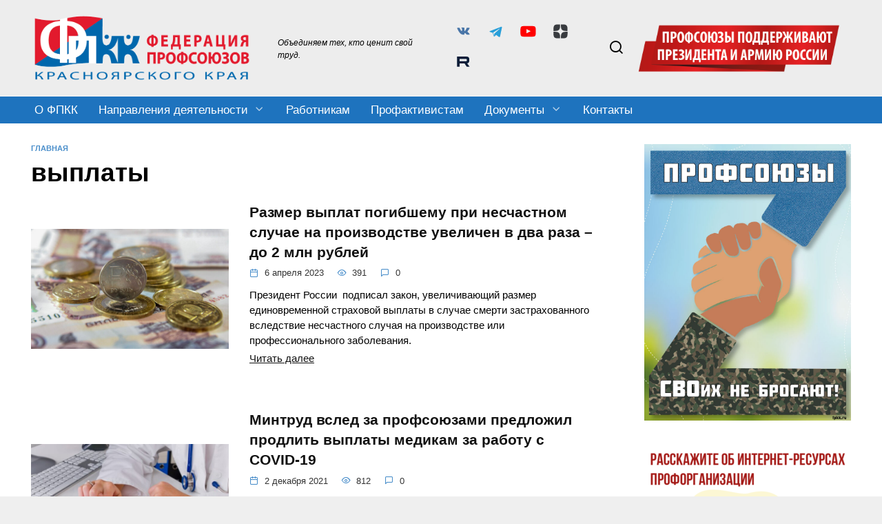

--- FILE ---
content_type: text/html; charset=UTF-8
request_url: https://fpkk.ru/tag/%D0%B2%D1%8B%D0%BF%D0%BB%D0%B0%D1%82%D1%8B/
body_size: 20753
content:
<!doctype html>
<html lang="ru-RU">
<head>
	<meta charset="UTF-8">
	<meta name="viewport" content="width=device-width, initial-scale=1">

	<meta name='robots' content='index, follow, max-image-preview:large, max-snippet:-1, max-video-preview:-1' />

	<!-- This site is optimized with the Yoast SEO plugin v21.1 - https://yoast.com/wordpress/plugins/seo/ -->
	<title>Архивы выплаты - Федерация профсоюзов Красноярского края</title>
	<link rel="canonical" href="https://fpkk.ru/tag/выплаты/" />
	<meta property="og:locale" content="ru_RU" />
	<meta property="og:type" content="article" />
	<meta property="og:title" content="Архивы выплаты - Федерация профсоюзов Красноярского края" />
	<meta property="og:url" content="https://fpkk.ru/tag/выплаты/" />
	<meta property="og:site_name" content="Федерация профсоюзов Красноярского края" />
	<meta name="twitter:card" content="summary_large_image" />
	<meta name="twitter:site" content="@fpkk_ru" />
	<script type="application/ld+json" class="yoast-schema-graph">{"@context":"https://schema.org","@graph":[{"@type":"CollectionPage","@id":"https://fpkk.ru/tag/%d0%b2%d1%8b%d0%bf%d0%bb%d0%b0%d1%82%d1%8b/","url":"https://fpkk.ru/tag/%d0%b2%d1%8b%d0%bf%d0%bb%d0%b0%d1%82%d1%8b/","name":"Архивы выплаты - Федерация профсоюзов Красноярского края","isPartOf":{"@id":"https://fpkk.ru/#website"},"primaryImageOfPage":{"@id":"https://fpkk.ru/tag/%d0%b2%d1%8b%d0%bf%d0%bb%d0%b0%d1%82%d1%8b/#primaryimage"},"image":{"@id":"https://fpkk.ru/tag/%d0%b2%d1%8b%d0%bf%d0%bb%d0%b0%d1%82%d1%8b/#primaryimage"},"thumbnailUrl":"https://fpkk.ru/wp-content/uploads/2021/07/Деньги1.jpg","breadcrumb":{"@id":"https://fpkk.ru/tag/%d0%b2%d1%8b%d0%bf%d0%bb%d0%b0%d1%82%d1%8b/#breadcrumb"},"inLanguage":"ru-RU"},{"@type":"ImageObject","inLanguage":"ru-RU","@id":"https://fpkk.ru/tag/%d0%b2%d1%8b%d0%bf%d0%bb%d0%b0%d1%82%d1%8b/#primaryimage","url":"https://fpkk.ru/wp-content/uploads/2021/07/Деньги1.jpg","contentUrl":"https://fpkk.ru/wp-content/uploads/2021/07/Деньги1.jpg","width":1200,"height":800},{"@type":"BreadcrumbList","@id":"https://fpkk.ru/tag/%d0%b2%d1%8b%d0%bf%d0%bb%d0%b0%d1%82%d1%8b/#breadcrumb","itemListElement":[{"@type":"ListItem","position":1,"name":"Главная страница","item":"https://fpkk.ru/"},{"@type":"ListItem","position":2,"name":"выплаты"}]},{"@type":"WebSite","@id":"https://fpkk.ru/#website","url":"https://fpkk.ru/","name":"Федерация профсоюзов Красноярского края","description":"ФПКК - это защита различных интересов членов профсоюзов, но прежде всего тех, которые касаются условий и оплаты труда.","publisher":{"@id":"https://fpkk.ru/#organization"},"potentialAction":[{"@type":"SearchAction","target":{"@type":"EntryPoint","urlTemplate":"https://fpkk.ru/?s={search_term_string}"},"query-input":"required name=search_term_string"}],"inLanguage":"ru-RU"},{"@type":"Organization","@id":"https://fpkk.ru/#organization","name":"Федерация профсоюзов Красноярского края","url":"https://fpkk.ru/","logo":{"@type":"ImageObject","inLanguage":"ru-RU","@id":"https://fpkk.ru/#/schema/logo/image/","url":"https://fpkk.ru/wp-content/uploads/2021/08/fpkk_logo-edited.jpg","contentUrl":"https://fpkk.ru/wp-content/uploads/2021/08/fpkk_logo-edited.jpg","width":577,"height":325,"caption":"Федерация профсоюзов Красноярского края"},"image":{"@id":"https://fpkk.ru/#/schema/logo/image/"},"sameAs":["https://www.facebook.com/fpkk.ru/","https://twitter.com/fpkk_ru","https://www.instagram.com/fpkk.ru/","https://www.youtube.com/channel/UCaUOkSs8rGJ2pKdkENkhlIg"]}]}</script>
	<!-- / Yoast SEO plugin. -->


<link rel='dns-prefetch' href='//fonts.googleapis.com' />
<link rel='dns-prefetch' href='//use.fontawesome.com' />
<link rel='stylesheet' id='colorboxstyle-css' href='https://fpkk.ru/wp-content/plugins/link-library/colorbox/colorbox.css'  media='all' />
<link rel='stylesheet' id='wp-block-library-css' href='https://fpkk.ru/wp-includes/css/dist/block-library/style.min.css'  media='all' />
<style id='wp-block-library-theme-inline-css' type='text/css'>
.wp-block-audio figcaption{color:#555;font-size:13px;text-align:center}.is-dark-theme .wp-block-audio figcaption{color:hsla(0,0%,100%,.65)}.wp-block-audio{margin:0 0 1em}.wp-block-code{border:1px solid #ccc;border-radius:4px;font-family:Menlo,Consolas,monaco,monospace;padding:.8em 1em}.wp-block-embed figcaption{color:#555;font-size:13px;text-align:center}.is-dark-theme .wp-block-embed figcaption{color:hsla(0,0%,100%,.65)}.wp-block-embed{margin:0 0 1em}.blocks-gallery-caption{color:#555;font-size:13px;text-align:center}.is-dark-theme .blocks-gallery-caption{color:hsla(0,0%,100%,.65)}.wp-block-image figcaption{color:#555;font-size:13px;text-align:center}.is-dark-theme .wp-block-image figcaption{color:hsla(0,0%,100%,.65)}.wp-block-image{margin:0 0 1em}.wp-block-pullquote{border-top:4px solid;border-bottom:4px solid;margin-bottom:1.75em;color:currentColor}.wp-block-pullquote__citation,.wp-block-pullquote cite,.wp-block-pullquote footer{color:currentColor;text-transform:uppercase;font-size:.8125em;font-style:normal}.wp-block-quote{border-left:.25em solid;margin:0 0 1.75em;padding-left:1em}.wp-block-quote cite,.wp-block-quote footer{color:currentColor;font-size:.8125em;position:relative;font-style:normal}.wp-block-quote.has-text-align-right{border-left:none;border-right:.25em solid;padding-left:0;padding-right:1em}.wp-block-quote.has-text-align-center{border:none;padding-left:0}.wp-block-quote.is-large,.wp-block-quote.is-style-large,.wp-block-quote.is-style-plain{border:none}.wp-block-search .wp-block-search__label{font-weight:700}.wp-block-search__button{border:1px solid #ccc;padding:.375em .625em}:where(.wp-block-group.has-background){padding:1.25em 2.375em}.wp-block-separator.has-css-opacity{opacity:.4}.wp-block-separator{border:none;border-bottom:2px solid;margin-left:auto;margin-right:auto}.wp-block-separator.has-alpha-channel-opacity{opacity:1}.wp-block-separator:not(.is-style-wide):not(.is-style-dots){width:100px}.wp-block-separator.has-background:not(.is-style-dots){border-bottom:none;height:1px}.wp-block-separator.has-background:not(.is-style-wide):not(.is-style-dots){height:2px}.wp-block-table{margin:"0 0 1em 0"}.wp-block-table thead{border-bottom:3px solid}.wp-block-table tfoot{border-top:3px solid}.wp-block-table td,.wp-block-table th{word-break:normal}.wp-block-table figcaption{color:#555;font-size:13px;text-align:center}.is-dark-theme .wp-block-table figcaption{color:hsla(0,0%,100%,.65)}.wp-block-video figcaption{color:#555;font-size:13px;text-align:center}.is-dark-theme .wp-block-video figcaption{color:hsla(0,0%,100%,.65)}.wp-block-video{margin:0 0 1em}.wp-block-template-part.has-background{padding:1.25em 2.375em;margin-top:0;margin-bottom:0}
</style>
<style id='font-awesome-svg-styles-default-inline-css' type='text/css'>
.svg-inline--fa {
  display: inline-block;
  height: 1em;
  overflow: visible;
  vertical-align: -.125em;
}
</style>
<link rel='stylesheet' id='font-awesome-svg-styles-css' href='https://fpkk.ru/wp-content/uploads/font-awesome/v6.7.2/css/svg-with-js.css'  media='all' />
<link rel='stylesheet' id='classic-theme-styles-css' href='https://fpkk.ru/wp-includes/css/classic-themes.min.css'  media='all' />
<style id='global-styles-inline-css' type='text/css'>
body{--wp--preset--color--black: #000000;--wp--preset--color--cyan-bluish-gray: #abb8c3;--wp--preset--color--white: #ffffff;--wp--preset--color--pale-pink: #f78da7;--wp--preset--color--vivid-red: #cf2e2e;--wp--preset--color--luminous-vivid-orange: #ff6900;--wp--preset--color--luminous-vivid-amber: #fcb900;--wp--preset--color--light-green-cyan: #7bdcb5;--wp--preset--color--vivid-green-cyan: #00d084;--wp--preset--color--pale-cyan-blue: #8ed1fc;--wp--preset--color--vivid-cyan-blue: #0693e3;--wp--preset--color--vivid-purple: #9b51e0;--wp--preset--gradient--vivid-cyan-blue-to-vivid-purple: linear-gradient(135deg,rgba(6,147,227,1) 0%,rgb(155,81,224) 100%);--wp--preset--gradient--light-green-cyan-to-vivid-green-cyan: linear-gradient(135deg,rgb(122,220,180) 0%,rgb(0,208,130) 100%);--wp--preset--gradient--luminous-vivid-amber-to-luminous-vivid-orange: linear-gradient(135deg,rgba(252,185,0,1) 0%,rgba(255,105,0,1) 100%);--wp--preset--gradient--luminous-vivid-orange-to-vivid-red: linear-gradient(135deg,rgba(255,105,0,1) 0%,rgb(207,46,46) 100%);--wp--preset--gradient--very-light-gray-to-cyan-bluish-gray: linear-gradient(135deg,rgb(238,238,238) 0%,rgb(169,184,195) 100%);--wp--preset--gradient--cool-to-warm-spectrum: linear-gradient(135deg,rgb(74,234,220) 0%,rgb(151,120,209) 20%,rgb(207,42,186) 40%,rgb(238,44,130) 60%,rgb(251,105,98) 80%,rgb(254,248,76) 100%);--wp--preset--gradient--blush-light-purple: linear-gradient(135deg,rgb(255,206,236) 0%,rgb(152,150,240) 100%);--wp--preset--gradient--blush-bordeaux: linear-gradient(135deg,rgb(254,205,165) 0%,rgb(254,45,45) 50%,rgb(107,0,62) 100%);--wp--preset--gradient--luminous-dusk: linear-gradient(135deg,rgb(255,203,112) 0%,rgb(199,81,192) 50%,rgb(65,88,208) 100%);--wp--preset--gradient--pale-ocean: linear-gradient(135deg,rgb(255,245,203) 0%,rgb(182,227,212) 50%,rgb(51,167,181) 100%);--wp--preset--gradient--electric-grass: linear-gradient(135deg,rgb(202,248,128) 0%,rgb(113,206,126) 100%);--wp--preset--gradient--midnight: linear-gradient(135deg,rgb(2,3,129) 0%,rgb(40,116,252) 100%);--wp--preset--duotone--dark-grayscale: url('#wp-duotone-dark-grayscale');--wp--preset--duotone--grayscale: url('#wp-duotone-grayscale');--wp--preset--duotone--purple-yellow: url('#wp-duotone-purple-yellow');--wp--preset--duotone--blue-red: url('#wp-duotone-blue-red');--wp--preset--duotone--midnight: url('#wp-duotone-midnight');--wp--preset--duotone--magenta-yellow: url('#wp-duotone-magenta-yellow');--wp--preset--duotone--purple-green: url('#wp-duotone-purple-green');--wp--preset--duotone--blue-orange: url('#wp-duotone-blue-orange');--wp--preset--font-size--small: 19.5px;--wp--preset--font-size--medium: 20px;--wp--preset--font-size--large: 36.5px;--wp--preset--font-size--x-large: 42px;--wp--preset--font-size--normal: 22px;--wp--preset--font-size--huge: 49.5px;--wp--preset--spacing--20: 0.44rem;--wp--preset--spacing--30: 0.67rem;--wp--preset--spacing--40: 1rem;--wp--preset--spacing--50: 1.5rem;--wp--preset--spacing--60: 2.25rem;--wp--preset--spacing--70: 3.38rem;--wp--preset--spacing--80: 5.06rem;}:where(.is-layout-flex){gap: 0.5em;}body .is-layout-flow > .alignleft{float: left;margin-inline-start: 0;margin-inline-end: 2em;}body .is-layout-flow > .alignright{float: right;margin-inline-start: 2em;margin-inline-end: 0;}body .is-layout-flow > .aligncenter{margin-left: auto !important;margin-right: auto !important;}body .is-layout-constrained > .alignleft{float: left;margin-inline-start: 0;margin-inline-end: 2em;}body .is-layout-constrained > .alignright{float: right;margin-inline-start: 2em;margin-inline-end: 0;}body .is-layout-constrained > .aligncenter{margin-left: auto !important;margin-right: auto !important;}body .is-layout-constrained > :where(:not(.alignleft):not(.alignright):not(.alignfull)){max-width: var(--wp--style--global--content-size);margin-left: auto !important;margin-right: auto !important;}body .is-layout-constrained > .alignwide{max-width: var(--wp--style--global--wide-size);}body .is-layout-flex{display: flex;}body .is-layout-flex{flex-wrap: wrap;align-items: center;}body .is-layout-flex > *{margin: 0;}:where(.wp-block-columns.is-layout-flex){gap: 2em;}.has-black-color{color: var(--wp--preset--color--black) !important;}.has-cyan-bluish-gray-color{color: var(--wp--preset--color--cyan-bluish-gray) !important;}.has-white-color{color: var(--wp--preset--color--white) !important;}.has-pale-pink-color{color: var(--wp--preset--color--pale-pink) !important;}.has-vivid-red-color{color: var(--wp--preset--color--vivid-red) !important;}.has-luminous-vivid-orange-color{color: var(--wp--preset--color--luminous-vivid-orange) !important;}.has-luminous-vivid-amber-color{color: var(--wp--preset--color--luminous-vivid-amber) !important;}.has-light-green-cyan-color{color: var(--wp--preset--color--light-green-cyan) !important;}.has-vivid-green-cyan-color{color: var(--wp--preset--color--vivid-green-cyan) !important;}.has-pale-cyan-blue-color{color: var(--wp--preset--color--pale-cyan-blue) !important;}.has-vivid-cyan-blue-color{color: var(--wp--preset--color--vivid-cyan-blue) !important;}.has-vivid-purple-color{color: var(--wp--preset--color--vivid-purple) !important;}.has-black-background-color{background-color: var(--wp--preset--color--black) !important;}.has-cyan-bluish-gray-background-color{background-color: var(--wp--preset--color--cyan-bluish-gray) !important;}.has-white-background-color{background-color: var(--wp--preset--color--white) !important;}.has-pale-pink-background-color{background-color: var(--wp--preset--color--pale-pink) !important;}.has-vivid-red-background-color{background-color: var(--wp--preset--color--vivid-red) !important;}.has-luminous-vivid-orange-background-color{background-color: var(--wp--preset--color--luminous-vivid-orange) !important;}.has-luminous-vivid-amber-background-color{background-color: var(--wp--preset--color--luminous-vivid-amber) !important;}.has-light-green-cyan-background-color{background-color: var(--wp--preset--color--light-green-cyan) !important;}.has-vivid-green-cyan-background-color{background-color: var(--wp--preset--color--vivid-green-cyan) !important;}.has-pale-cyan-blue-background-color{background-color: var(--wp--preset--color--pale-cyan-blue) !important;}.has-vivid-cyan-blue-background-color{background-color: var(--wp--preset--color--vivid-cyan-blue) !important;}.has-vivid-purple-background-color{background-color: var(--wp--preset--color--vivid-purple) !important;}.has-black-border-color{border-color: var(--wp--preset--color--black) !important;}.has-cyan-bluish-gray-border-color{border-color: var(--wp--preset--color--cyan-bluish-gray) !important;}.has-white-border-color{border-color: var(--wp--preset--color--white) !important;}.has-pale-pink-border-color{border-color: var(--wp--preset--color--pale-pink) !important;}.has-vivid-red-border-color{border-color: var(--wp--preset--color--vivid-red) !important;}.has-luminous-vivid-orange-border-color{border-color: var(--wp--preset--color--luminous-vivid-orange) !important;}.has-luminous-vivid-amber-border-color{border-color: var(--wp--preset--color--luminous-vivid-amber) !important;}.has-light-green-cyan-border-color{border-color: var(--wp--preset--color--light-green-cyan) !important;}.has-vivid-green-cyan-border-color{border-color: var(--wp--preset--color--vivid-green-cyan) !important;}.has-pale-cyan-blue-border-color{border-color: var(--wp--preset--color--pale-cyan-blue) !important;}.has-vivid-cyan-blue-border-color{border-color: var(--wp--preset--color--vivid-cyan-blue) !important;}.has-vivid-purple-border-color{border-color: var(--wp--preset--color--vivid-purple) !important;}.has-vivid-cyan-blue-to-vivid-purple-gradient-background{background: var(--wp--preset--gradient--vivid-cyan-blue-to-vivid-purple) !important;}.has-light-green-cyan-to-vivid-green-cyan-gradient-background{background: var(--wp--preset--gradient--light-green-cyan-to-vivid-green-cyan) !important;}.has-luminous-vivid-amber-to-luminous-vivid-orange-gradient-background{background: var(--wp--preset--gradient--luminous-vivid-amber-to-luminous-vivid-orange) !important;}.has-luminous-vivid-orange-to-vivid-red-gradient-background{background: var(--wp--preset--gradient--luminous-vivid-orange-to-vivid-red) !important;}.has-very-light-gray-to-cyan-bluish-gray-gradient-background{background: var(--wp--preset--gradient--very-light-gray-to-cyan-bluish-gray) !important;}.has-cool-to-warm-spectrum-gradient-background{background: var(--wp--preset--gradient--cool-to-warm-spectrum) !important;}.has-blush-light-purple-gradient-background{background: var(--wp--preset--gradient--blush-light-purple) !important;}.has-blush-bordeaux-gradient-background{background: var(--wp--preset--gradient--blush-bordeaux) !important;}.has-luminous-dusk-gradient-background{background: var(--wp--preset--gradient--luminous-dusk) !important;}.has-pale-ocean-gradient-background{background: var(--wp--preset--gradient--pale-ocean) !important;}.has-electric-grass-gradient-background{background: var(--wp--preset--gradient--electric-grass) !important;}.has-midnight-gradient-background{background: var(--wp--preset--gradient--midnight) !important;}.has-small-font-size{font-size: var(--wp--preset--font-size--small) !important;}.has-medium-font-size{font-size: var(--wp--preset--font-size--medium) !important;}.has-large-font-size{font-size: var(--wp--preset--font-size--large) !important;}.has-x-large-font-size{font-size: var(--wp--preset--font-size--x-large) !important;}
.wp-block-navigation a:where(:not(.wp-element-button)){color: inherit;}
:where(.wp-block-columns.is-layout-flex){gap: 2em;}
.wp-block-pullquote{font-size: 1.5em;line-height: 1.6;}
</style>
<link rel='stylesheet' id='archives-cal-classiclight-css' href='https://fpkk.ru/wp-content/plugins/archives-calendar-widget/themes/classiclight.css'  media='all' />
<link rel='stylesheet' id='thumbs_rating_styles-css' href='https://fpkk.ru/wp-content/plugins/link-library/upvote-downvote/css/style.css'  media='all' />
<link rel='stylesheet' id='neos-menu-css-css' href='https://fpkk.ru/wp-content/plugins/neos/css/neos-styles.css'  media='all' />
<link rel='stylesheet' id='wbg-selectize-css' href='https://fpkk.ru/wp-content/plugins/wp-books-gallery-premium/assets/css/selectize.bootstrap3.min.css'  media='' />
<link rel='stylesheet' id='wbg-font-awesome-css' href='https://fpkk.ru/wp-content/plugins/wp-books-gallery-premium/assets/css/fontawesome/css/all.min.css'  media='' />
<link rel='stylesheet' id='wbg-izi-modal-css' href='https://fpkk.ru/wp-content/plugins/wp-books-gallery-premium/assets/css/iziModal.min.css'  media='' />
<link rel='stylesheet' id='wbg-slick-css' href='https://fpkk.ru/wp-content/plugins/wp-books-gallery-premium/assets/css/slick.css'  media='' />
<link rel='stylesheet' id='wbg-slick-theme-css' href='https://fpkk.ru/wp-content/plugins/wp-books-gallery-premium/assets/css/slick-theme.css'  media='' />
<link rel='stylesheet' id='wbg-front-css' href='https://fpkk.ru/wp-content/plugins/wp-books-gallery-premium/assets/css/wbg-front.css'  media='' />
<link rel='stylesheet' id='expert-review-style-css' href='https://fpkk.ru/wp-content/plugins/expert-review/assets/public/css/styles.min.css'  media='all' />
<link rel='stylesheet' id='google-fonts-css' href='https://fonts.googleapis.com/css?family=Montserrat%3A400%2C400i%2C700&#038;subset=cyrillic&#038;display=swap'  media='all' />
<link rel='stylesheet' id='reboot-style-css' href='https://fpkk.ru/wp-content/themes/reboot/assets/css/style.min.css'  media='all' />
<link rel='stylesheet' id='font-awesome-official-css' href='https://use.fontawesome.com/releases/v6.7.2/css/all.css'  media='all' integrity="sha384-nRgPTkuX86pH8yjPJUAFuASXQSSl2/bBUiNV47vSYpKFxHJhbcrGnmlYpYJMeD7a" crossorigin="anonymous" />
<link rel='stylesheet' id='tablepress-default-css' href='https://fpkk.ru/wp-content/tablepress-combined.min.css'  media='all' />
<link rel='stylesheet' id='reboot-style-child-css' href='https://fpkk.ru/wp-content/themes/reboot_child/style.css'  media='all' />
<link rel='stylesheet' id='font-awesome-official-v4shim-css' href='https://use.fontawesome.com/releases/v6.7.2/css/v4-shims.css'  media='all' integrity="sha384-npPMK6zwqNmU3qyCCxEcWJkLBNYxEFM1nGgSoAWuCCXqVVz0cvwKEMfyTNkOxM2N" crossorigin="anonymous" />
<script  src='https://fpkk.ru/wp-includes/js/jquery/jquery.min.js' id='jquery-core-js'></script>
<script  src='https://fpkk.ru/wp-includes/js/jquery/jquery-migrate.min.js' id='jquery-migrate-js'></script>
<script  src='https://fpkk.ru/wp-content/plugins/link-library/colorbox/jquery.colorbox-min.js' id='colorbox-js'></script>
<script  src='https://fpkk.ru/wp-content/plugins/archives-calendar-widget/admin/js/jquery.arcw-init.js' id='jquery-arcw-js'></script>
<script type='text/javascript' id='thumbs_rating_scripts-js-extra'>
/* <![CDATA[ */
var thumbs_rating_ajax = {"ajax_url":"https:\/\/fpkk.ru\/wp-admin\/admin-ajax.php","nonce":"f4329c3617"};
/* ]]> */
</script>
<script  src='https://fpkk.ru/wp-content/plugins/link-library/upvote-downvote/js/general.js' id='thumbs_rating_scripts-js'></script>
<style>.pseudo-clearfy-link { color: #008acf; cursor: pointer;}.pseudo-clearfy-link:hover { text-decoration: none;}</style><style>
.neos-buttons-wrapper { top:px; }
.neos-menu-button-active::before {
  -webkit-transform:translateY(8px) rotate(45deg);
  -moz-transform:translateY(8px) rotate(45deg);
  transform:translateY(8px) rotate(45deg);
}
.neos-menu-button-active::after {
  -webkit-transform:translateY(-8px) rotate(-45deg);
  -moz-transform:translateY(-8px) rotate(-45deg);
  transform:translateY(-8px) rotate(-45deg);
}
.neos-menu-button-active .neos-menu-button-center { opacity:0; }
.neos-menu-button::after,
.neos-menu-button::before,
.neos-menu-button .neos-menu-button-center { background-color:; }
.neos-menu-button:hover::after,
.neos-menu-button:hover::before,
.neos-menu-button:hover .neos-menu-button-center { background-color:; }
.neos-menu-button-active::after,
.neos-menu-button-active::before { background-color:; }
.neos-menu-button-active:hover::after,
.neos-menu-button-active:hover::before { background-color:; }
.neos-menu-button { background-color:; }
.neos-menu-button:hover,
.neos-menu-button-active { background-color:; }
.neos-menu-button-caption::before {
  content:'';
  color:;
}
.neos-menu-button-caption:hover::before { color:; }
.neos-loader-wrapper { display:1; display:none; }    
.neos-loader-wrapper .loader-section { background-color:;}
.neos-loader-wrapper .loader-section { opacity:; }
.neos-menu-button-rectangle  { display:1; display:none; }
.neos-menu-button-rectangle  { background-color:;}
.neos-menu-button-animation{ background-color:; }
.neos-alt-button .bar { background-color:; }
.neos-btn-str:hover .bar,.special-str:hover .bar  { background-color:; }
.neos-logo-image-wrapper img { width:px; }
.neos-logo-tooltip-wrapper { color:; }
.neos-fullscreen-menu {
  opacity:.0;
  -webkit-transform:scale(1);
  -moz-transform:scale(1);
  transform:scale(1);
}
.neos-fullscreen-menu .menu > li > a {
  font-size:16px;
  color:#000000;
}
.neos-fullscreen-menu .menu > li > a > div {
  font-size:px;
  margin-bottom:px;
}
.neos-fullscreen-menu .menu > li > a:hover:not(span) { color:#000000; }
.neos-fullscreen-menu .sub-menu > li > a {
  font-size:14px;
  color:#000000;
}
.neos-fullscreen-menu .sub-menu > li {
  margin-top:2px;
  margin-bottom:2px;
}
.neos-fullscreen-menu .sub-menu > li > a:hover:not(span) { color:#1e73be; }
.neos-fullscreen-menu .menu > li > a > div { color:; ; }
.neos-fullscreen-menu .menu > li > a:hover > div { color:; }
.neos-fullscreen-menu .menu > li > a,
.neos-fullscreen-menu .sub-menu > li > a {  }
.neos-fullscreen-menu .menu > li > a,
.neos-fullscreen-menu .sub-menu > li > a { opacity:; }
.neos-fullscreen-menu .menu > li > a > div { opacity:; }
.neos-main-menu-content-wrapper .neos-fullscreen-menu {
 }
.neos-menu-container {
  -webkit-transition:opacity 0.2s ease 0s, -webkit-transform 0s ease 0.2s;
  -moz-transition:opacity 0.2s ease 0s, -moz-transform 0s ease 0.2s;
  transition:opacity 0.2s ease 0s, transform 0s ease 0.2s;
}
.neos-menu-active {
  -webkit-transition:opacity 0.2s ease 0s, -webkit-transform 0s ease 0s;
  -moz-transition:opacity 0.2s ease 0s, -moz-transform 0s ease 0s;
  transition:opacity 0.2s ease 0s, transform 0s ease 0s;
}
.neos-slide-from-top,
.neos-slide-from-left,
.neos-slide-from-right {
  -webkit-transition:opacity 0s ease 0.2s, -webkit-transform 0.2s ease 0s;
  -moz-transition:opacity 0s ease 0.2s, -moz-transform 0.2s ease 0s;
  transition:opacity 0s ease 0.2s, transform 0.2s ease 0s;
}
.neos-menu-active.neos-slide-from-top,
.neos-menu-active.neos-slide-from-left,
.neos-menu-active.neos-slide-from-right {
  -webkit-transition:opacity 0s ease 0s, -webkit-transform 0.2s ease 0s;
  -moz-transition:opacity 0s ease 0s, -moz-transform 0.2s ease 0s;
  transition:opacity 0s ease 0s, transform 0.2s ease 0s;
}
.neos-fullscreen-menu {
  padding-top:px;
  padding-bottom:px;
}
.neos-carbon-overlay { opacity:0.1; }
.neos-texture-overlay { opacity:; }
.neos-star-overlay { opacity:; }
.neos-background-image {
  background-image:url();
  opacity:0.7;
}
.neos-background-color {
  background-color:#f4f4f4;
  opacity:;
}
.neos-background-video-overlay {
  background-color:;
  opacity:;
}
.neos-cta-button-wrapper img, 
.neos-image-button-spin-animate-go { animation-play-state:; } 
.neos-cta-button-wrapper img,
.neos-image-button-spin-animate-go { animation-iteration-count:; } 
.neos-image-button-tooltip-wrapper { color:; background-color:; }
.neos-image-button-tooltip-wrapper::before { border-bottom-color:; }
 .neos-image-button-tooltip-wrapper {
  font-family:;
}
@media (min-width:px) and (max-width:px) {
.neos-buttons-wrapper,
.neos-menu-container,
.neos-main-menu-wrapper { display:none; }
}
@media screen and (max-width:768px) {
.neos-fullscreen-menu .menu > li > a { font-size:27px; line-height: 29px; }
.neos-fullscreen-menu .menu > li > a > span { font-size:12px; }
.neos-fullscreen-menu .menu { margin:0 15px; }
.neos-fullscreen-menu li ul.sub-menu li { display:block; }
.neos-fullscreen-menu li ul.sub-menu {  margin:35px 0 5px 0; }
.neos-fullscreen-menu .sub-menu > li > a {font-size:17px; line-height:18px;
}
}
</style>
<link rel="preload" href="https://fpkk.ru/wp-content/themes/reboot/assets/fonts/wpshop-core.ttf" as="font" crossorigin>
    <style>.scrolltop:before{color:#1e73be}body{color:#000000}body{background-color:#efefef}::selection, .card-slider__category, .card-slider-container .swiper-pagination-bullet-active, .post-card--grid .post-card__thumbnail:before, .post-card:not(.post-card--small) .post-card__thumbnail a:before, .post-card:not(.post-card--small) .post-card__category,  .post-box--high .post-box__category span, .post-box--wide .post-box__category span, .page-separator, .pagination .nav-links .page-numbers:not(.dots):not(.current):before, .btn, .btn-primary:hover, .btn-primary:not(:disabled):not(.disabled).active, .btn-primary:not(:disabled):not(.disabled):active, .show>.btn-primary.dropdown-toggle, .comment-respond .form-submit input, .page-links__item:hover{background-color:#1e73be}.entry-image--big .entry-image__body .post-card__category a, .home-text ul:not([class])>li:before, .home-text ul.wp-block-list>li:before, .page-content ul:not([class])>li:before, .page-content ul.wp-block-list>li:before, .taxonomy-description ul:not([class])>li:before, .taxonomy-description ul.wp-block-list>li:before, .widget-area .widget_categories ul.menu li a:before, .widget-area .widget_categories ul.menu li span:before, .widget-area .widget_categories>ul li a:before, .widget-area .widget_categories>ul li span:before, .widget-area .widget_nav_menu ul.menu li a:before, .widget-area .widget_nav_menu ul.menu li span:before, .widget-area .widget_nav_menu>ul li a:before, .widget-area .widget_nav_menu>ul li span:before, .page-links .page-numbers:not(.dots):not(.current):before, .page-links .post-page-numbers:not(.dots):not(.current):before, .pagination .nav-links .page-numbers:not(.dots):not(.current):before, .pagination .nav-links .post-page-numbers:not(.dots):not(.current):before, .entry-image--full .entry-image__body .post-card__category a, .entry-image--fullscreen .entry-image__body .post-card__category a, .entry-image--wide .entry-image__body .post-card__category a{background-color:#1e73be}.comment-respond input:focus, select:focus, textarea:focus, .post-card--grid.post-card--thumbnail-no, .post-card--standard:after, .post-card--related.post-card--thumbnail-no:hover, .spoiler-box, .btn-primary, .btn-primary:hover, .btn-primary:not(:disabled):not(.disabled).active, .btn-primary:not(:disabled):not(.disabled):active, .show>.btn-primary.dropdown-toggle, .inp:focus, .entry-tag:focus, .entry-tag:hover, .search-screen .search-form .search-field:focus, .entry-content ul:not([class])>li:before, .entry-content ul.wp-block-list>li:before, .text-content ul:not([class])>li:before, .text-content ul.wp-block-list>li:before, .page-content ul:not([class])>li:before, .page-content ul.wp-block-list>li:before, .taxonomy-description ul:not([class])>li:before, .taxonomy-description ul.wp-block-list>li:before, .entry-content blockquote:not(.wpremark),
        .input:focus, input[type=color]:focus, input[type=date]:focus, input[type=datetime-local]:focus, input[type=datetime]:focus, input[type=email]:focus, input[type=month]:focus, input[type=number]:focus, input[type=password]:focus, input[type=range]:focus, input[type=search]:focus, input[type=tel]:focus, input[type=text]:focus, input[type=time]:focus, input[type=url]:focus, input[type=week]:focus, select:focus, textarea:focus{border-color:#1e73be !important}.post-card--small .post-card__category, .post-card__author:before, .post-card__comments:before, .post-card__date:before, .post-card__like:before, .post-card__views:before, .entry-author:before, .entry-date:before, .entry-time:before, .entry-views:before, .entry-comments:before, .entry-content ol:not([class])>li:before, .entry-content ol.wp-block-list>li:before, .text-content ol:not([class])>li:before, .text-content ol.wp-block-list>li:before, .entry-content blockquote:before, .spoiler-box__title:after, .search-icon:hover:before, .search-form .search-submit:hover:before, .star-rating-item.hover,
        .comment-list .bypostauthor>.comment-body .comment-author:after,
        .breadcrumb a, .breadcrumb span,
        .search-screen .search-form .search-submit:before, 
        .star-rating--score-1:not(.hover) .star-rating-item:nth-child(1),
        .star-rating--score-2:not(.hover) .star-rating-item:nth-child(1), .star-rating--score-2:not(.hover) .star-rating-item:nth-child(2),
        .star-rating--score-3:not(.hover) .star-rating-item:nth-child(1), .star-rating--score-3:not(.hover) .star-rating-item:nth-child(2), .star-rating--score-3:not(.hover) .star-rating-item:nth-child(3),
        .star-rating--score-4:not(.hover) .star-rating-item:nth-child(1), .star-rating--score-4:not(.hover) .star-rating-item:nth-child(2), .star-rating--score-4:not(.hover) .star-rating-item:nth-child(3), .star-rating--score-4:not(.hover) .star-rating-item:nth-child(4),
        .star-rating--score-5:not(.hover) .star-rating-item:nth-child(1), .star-rating--score-5:not(.hover) .star-rating-item:nth-child(2), .star-rating--score-5:not(.hover) .star-rating-item:nth-child(3), .star-rating--score-5:not(.hover) .star-rating-item:nth-child(4), .star-rating--score-5:not(.hover) .star-rating-item:nth-child(5){color:#1e73be}.entry-content a:not(.wp-block-button__link), .entry-content a:not(.wp-block-button__link):visited, .spanlink, .comment-reply-link, .pseudo-link, .widget_calendar a, .widget_recent_comments a, .child-categories ul li a{color:#1e73be}.child-categories ul li a{border-color:#1e73be}a:hover, a:focus, a:active, .spanlink:hover, .entry-content a:not(.wp-block-button__link):hover, .entry-content a:not(.wp-block-button__link):focus, .entry-content a:not(.wp-block-button__link):active, .top-menu ul li>a:hover, .top-menu ul li>span:hover, .main-navigation ul li a:hover, .main-navigation ul li span:hover, .footer-navigation ul li a:hover, .footer-navigation ul li span:hover, .comment-reply-link:hover, .pseudo-link:hover, .child-categories ul li a:hover{color:#dd3333}.top-menu>ul>li>a:before, .top-menu>ul>li>span:before{background:#dd3333}.child-categories ul li a:hover, .post-box--no-thumb a:hover{border-color:#dd3333}.post-box--card:hover{box-shadow: inset 0 0 0 1px #dd3333}.post-box--card:hover{-webkit-box-shadow: inset 0 0 0 1px #dd3333}.site-header{background-color:#ededed}@media (min-width: 992px){.top-menu ul li .sub-menu{background-color:#ededed}}@media (min-width: 768px){.site-header{background-repeat:repeat-x}}.main-navigation, .footer-navigation, .footer-navigation .removed-link, .main-navigation .removed-link, .main-navigation ul li>a, .footer-navigation ul li>a{color:#ffffff}.main-navigation, .main-navigation ul li .sub-menu li, .main-navigation ul li.menu-item-has-children:before, .footer-navigation, .footer-navigation ul li .sub-menu li, .footer-navigation ul li.menu-item-has-children:before{background-color:#1e73be}.site-footer, .site-footer a, .site-footer .pseudo-link{color:#f2f2f2}.site-footer{background-color:#094869}body{font-family:"Arial" ,"Helvetica Neue", Helvetica, Arial, sans-serif;font-size:15px;line-height:1.2;}.main-navigation ul li a, .main-navigation ul li span, .footer-navigation ul li a, .footer-navigation ul li span{font-size:14px;line-height:1.2;}@media (max-width: 991px){.widget-area{display: block; margin: 0 auto}}@media (max-width: 991px){.footer-navigation{display: block}}</style>
<link rel="icon" href="https://fpkk.ru/wp-content/uploads/2021/03/cropped-fpkk-logo-32x32.png" sizes="32x32" />
<link rel="icon" href="https://fpkk.ru/wp-content/uploads/2021/03/cropped-fpkk-logo-192x192.png" sizes="192x192" />
<link rel="apple-touch-icon" href="https://fpkk.ru/wp-content/uploads/2021/03/cropped-fpkk-logo-180x180.png" />
<meta name="msapplication-TileImage" content="https://fpkk.ru/wp-content/uploads/2021/03/cropped-fpkk-logo-270x270.png" />
		<style type="text/css" id="wp-custom-css">
			/*Значок меню в мобильной версии*/
.humburger {
right: 20px;
left: unset;
display: none; /*скрытие в мобильной версии*/
}

@media (max-width: 767px) {
.header-search {
left: 20px;
}
}

@media (min-width: 1200px) {
.container, .fixed.block-after-site, .fixed.main-navigation-inner, .fixed.related-posts, .fixed.section-block, .fixed.section-html, .fixed.site-content, .fixed.site-footer-inner, .fixed.site-header-inner, .footer-navigation.fixed, .main-navigation.fixed, .site-footer.fixed, .site-header.fixed {
max-width: 1490px;
}
}
/*Ширина карточек*/
.post-card--horizontal {
	max-width: 1200px;
}

/*Поправка размера шрифта на главной*/
.post-card--horizontal .post-card__description {
	font-size: 1.0em;
	line-height: 1.5;
}

/*Ширина текста в записи*/
.entry-content, .home-text, .taxonomy-description {
	max-width: 930px;
}
/*Межабзацное расстояние в тексте статей*/
.entry-content p {
	font-size: 1.0em;
	margin-bottom: 0.8em;
	line-height: 1.4;
}

/*расстояние между пунктами в содержании*/
.table-of-contents ol .level-1 {
   margin-bottom: .9em;
	line-height: 1.4em
}

/* Расстояние перед маркированным списком в статье*/
.entry-content ul {
	margin-top: -0.5em;
  margin-bottom: 1em;	
	line-height: 1.2;
}
.entry-content ul:not([class]), .home-text ol:not([class]), .home-text ul:not([class]), .taxonomy-description ol:not([class]), .taxonomy-description ul:not([class]) {
  margin-top: -0.5em; 
}

.entry-content ol:not([class]) ol:not([class]), .entry-content ol:not([class]) ul:not([class]), .entry-content ul:not([class]) ol:not([class]), .entry-content ul:not([class]) ul:not([class]), .home-text ol:not([class]) ol:not([class]), .home-text ol:not([class]) ul:not([class]), .home-text ul:not([class]) ol:not([class]), .home-text ul:not([class]) ul:not([class]), .taxonomy-description ol:not([class]) ol:not([class]), .taxonomy-description ol:not([class]) ul:not([class]), .taxonomy-description ul:not([class]) ol:not([class]), .taxonomy-description ul:not([class]) ul:not([class]){
	margin-bottom: 0em;
}

/*Скрыть "Опубликовано" возле даты*/
.entry-label {
	display: none;
}

/*Жирность текста в кол-во просмотров, в дате*/
.entry-meta {
  font-weight: normal;
}
/*Скрыть значок календаря возле даты*/
/*.entry-date::before {
	display: none;
}*/
/*Описание раздела на фоне .taxonomy-description{
	background: #f0f0f1;
	font-size: 10pt;
}*/


.entry-content, .home-text, .taxonomy-description {
    max-width: 1200px;
		font-size: 0.95em;
		line-height: 1.5;
}

/*изменить цвет активного пункта меню*/
.main-navigation ul li .removed-link, .footer-navigation ul li .removed-link {
color: #333;
background: rgba(0,0,0,.25);
}

/*цвет фона меню при наведении*/
@media (min-width: 992px) {
.main-navigation ul li>a:before, .main-navigation ul li>span:before, .footer-navigation ul li>a:before, .footer-navigation ul li>span:before {
background: rgba(0,0,0,.25);
}
}

/*цвет активных ссылок в меню*/
.main-navigation ul li a:hover, .main-navigation ul li span:hover, .main-navigation ul li .removed-link,
.footer-navigation ul li a:hover, .footer-navigation ul li span:hover, .footer-navigation ul li .removed-link 
{
color: #FFFF;
}
/*толщина полосы меню и расстояние между пунктами меню*/
.footer-navigation ul li > a, .footer-navigation ul li > span, .main-navigation ul li > a, .main-navigation ul li > span {
  	padding: 10px 15px;
		font-weight: normal;
		font-size: 1.1em;
}
/*настройки меню 2-го уровня*/
.footer-navigation ul li .sub-menu li > a, .footer-navigation ul li .sub-menu li > span, .main-navigation ul li .sub-menu li > a, .main-navigation ul li .sub-menu li > span {
    padding: 8px 30px;
		font-size: 1.0em;
		font-weight: normal;
	background: rgba(0,0,0,.25);
}
/*настройки меню 3-го уровня*/
.footer-navigation ul li .sub-menu .sub-menu li > a, .footer-navigation ul li .sub-menu .sub-menu li > span, .main-navigation ul li .sub-menu .sub-menu li > a, .main-navigation ul li .sub-menu .sub-menu li > span {
    padding: 5px 40px;
	font-size: 1.0 em;
	background: rgba(0,0,0,.45);
}

/*Кнопка скачать файл*/
.wp-block-file .wp-block-file__button {
    background: #d7dee6;
    border-radius: .5em;
    color: #fff;
    font-size: .7em;
    padding: .5em 1em;
}
/*отключение нумерации содержания*/
.table-of-contents ol li::before {
  display: none;
}
/*виджет блоки*/
.widget-header {
font-weight: 500;
background-color: rgb(30, 115, 190);
color: white;
	padding: 8px 8px;}

/*ширина полноэкранного меню */
.animatedfsmenu .animatedfs_menu_list {
 width:85%
}
/*Размер шрифта в шорткоде - "спойлер"*/
.su-spoiler-style-default .su-spoiler-title {
 font-size: 1.0em;
font-weight: 500;
	
}
.su-spoiler-style-default.su-spoiler {
  margin-bottom: 0.1em;
}
		</style>
						<style type="text/css" id="c4wp-checkout-css">
					.woocommerce-checkout .c4wp_captcha_field {
						margin-bottom: 10px;
						margin-top: 15px;
						position: relative;
						display: inline-block;
					}
				</style>
							<style type="text/css" id="c4wp-v3-lp-form-css">
				.login #login, .login #lostpasswordform {
					min-width: 350px !important;
				}
				.wpforms-field-c4wp iframe {
					width: 100% !important;
				}
			</style>
			    <meta name="yandex-verification" content="9ba64acf912ce436" />
<meta name="yandex-verification" content="0f5d144729a420e3" />
<!-- Yandex.Metrika counter -->
<script type="text/javascript" >
   (function(m,e,t,r,i,k,a){m[i]=m[i]||function(){(m[i].a=m[i].a||[]).push(arguments)};
   m[i].l=1*new Date();k=e.createElement(t),a=e.getElementsByTagName(t)[0],k.async=1,k.src=r,a.parentNode.insertBefore(k,a)})
   (window, document, "script", "https://mc.yandex.ru/metrika/tag.js", "ym");

   ym(1690145, "init", {
        clickmap:true,
        trackLinks:true,
        accurateTrackBounce:true,
        webvisor:true
   });
</script>
<noscript><div><img src="https://mc.yandex.ru/watch/1690145" style="position:absolute; left:-9999px;" alt="" /></div></noscript>
<!-- /Yandex.Metrika counter --></head>

<body class="archive tag tag-259 wp-embed-responsive sidebar-right">

<svg xmlns="http://www.w3.org/2000/svg" viewBox="0 0 0 0" width="0" height="0" focusable="false" role="none" style="visibility: hidden; position: absolute; left: -9999px; overflow: hidden;" ><defs><filter id="wp-duotone-dark-grayscale"><feColorMatrix color-interpolation-filters="sRGB" type="matrix" values=" .299 .587 .114 0 0 .299 .587 .114 0 0 .299 .587 .114 0 0 .299 .587 .114 0 0 " /><feComponentTransfer color-interpolation-filters="sRGB" ><feFuncR type="table" tableValues="0 0.49803921568627" /><feFuncG type="table" tableValues="0 0.49803921568627" /><feFuncB type="table" tableValues="0 0.49803921568627" /><feFuncA type="table" tableValues="1 1" /></feComponentTransfer><feComposite in2="SourceGraphic" operator="in" /></filter></defs></svg><svg xmlns="http://www.w3.org/2000/svg" viewBox="0 0 0 0" width="0" height="0" focusable="false" role="none" style="visibility: hidden; position: absolute; left: -9999px; overflow: hidden;" ><defs><filter id="wp-duotone-grayscale"><feColorMatrix color-interpolation-filters="sRGB" type="matrix" values=" .299 .587 .114 0 0 .299 .587 .114 0 0 .299 .587 .114 0 0 .299 .587 .114 0 0 " /><feComponentTransfer color-interpolation-filters="sRGB" ><feFuncR type="table" tableValues="0 1" /><feFuncG type="table" tableValues="0 1" /><feFuncB type="table" tableValues="0 1" /><feFuncA type="table" tableValues="1 1" /></feComponentTransfer><feComposite in2="SourceGraphic" operator="in" /></filter></defs></svg><svg xmlns="http://www.w3.org/2000/svg" viewBox="0 0 0 0" width="0" height="0" focusable="false" role="none" style="visibility: hidden; position: absolute; left: -9999px; overflow: hidden;" ><defs><filter id="wp-duotone-purple-yellow"><feColorMatrix color-interpolation-filters="sRGB" type="matrix" values=" .299 .587 .114 0 0 .299 .587 .114 0 0 .299 .587 .114 0 0 .299 .587 .114 0 0 " /><feComponentTransfer color-interpolation-filters="sRGB" ><feFuncR type="table" tableValues="0.54901960784314 0.98823529411765" /><feFuncG type="table" tableValues="0 1" /><feFuncB type="table" tableValues="0.71764705882353 0.25490196078431" /><feFuncA type="table" tableValues="1 1" /></feComponentTransfer><feComposite in2="SourceGraphic" operator="in" /></filter></defs></svg><svg xmlns="http://www.w3.org/2000/svg" viewBox="0 0 0 0" width="0" height="0" focusable="false" role="none" style="visibility: hidden; position: absolute; left: -9999px; overflow: hidden;" ><defs><filter id="wp-duotone-blue-red"><feColorMatrix color-interpolation-filters="sRGB" type="matrix" values=" .299 .587 .114 0 0 .299 .587 .114 0 0 .299 .587 .114 0 0 .299 .587 .114 0 0 " /><feComponentTransfer color-interpolation-filters="sRGB" ><feFuncR type="table" tableValues="0 1" /><feFuncG type="table" tableValues="0 0.27843137254902" /><feFuncB type="table" tableValues="0.5921568627451 0.27843137254902" /><feFuncA type="table" tableValues="1 1" /></feComponentTransfer><feComposite in2="SourceGraphic" operator="in" /></filter></defs></svg><svg xmlns="http://www.w3.org/2000/svg" viewBox="0 0 0 0" width="0" height="0" focusable="false" role="none" style="visibility: hidden; position: absolute; left: -9999px; overflow: hidden;" ><defs><filter id="wp-duotone-midnight"><feColorMatrix color-interpolation-filters="sRGB" type="matrix" values=" .299 .587 .114 0 0 .299 .587 .114 0 0 .299 .587 .114 0 0 .299 .587 .114 0 0 " /><feComponentTransfer color-interpolation-filters="sRGB" ><feFuncR type="table" tableValues="0 0" /><feFuncG type="table" tableValues="0 0.64705882352941" /><feFuncB type="table" tableValues="0 1" /><feFuncA type="table" tableValues="1 1" /></feComponentTransfer><feComposite in2="SourceGraphic" operator="in" /></filter></defs></svg><svg xmlns="http://www.w3.org/2000/svg" viewBox="0 0 0 0" width="0" height="0" focusable="false" role="none" style="visibility: hidden; position: absolute; left: -9999px; overflow: hidden;" ><defs><filter id="wp-duotone-magenta-yellow"><feColorMatrix color-interpolation-filters="sRGB" type="matrix" values=" .299 .587 .114 0 0 .299 .587 .114 0 0 .299 .587 .114 0 0 .299 .587 .114 0 0 " /><feComponentTransfer color-interpolation-filters="sRGB" ><feFuncR type="table" tableValues="0.78039215686275 1" /><feFuncG type="table" tableValues="0 0.94901960784314" /><feFuncB type="table" tableValues="0.35294117647059 0.47058823529412" /><feFuncA type="table" tableValues="1 1" /></feComponentTransfer><feComposite in2="SourceGraphic" operator="in" /></filter></defs></svg><svg xmlns="http://www.w3.org/2000/svg" viewBox="0 0 0 0" width="0" height="0" focusable="false" role="none" style="visibility: hidden; position: absolute; left: -9999px; overflow: hidden;" ><defs><filter id="wp-duotone-purple-green"><feColorMatrix color-interpolation-filters="sRGB" type="matrix" values=" .299 .587 .114 0 0 .299 .587 .114 0 0 .299 .587 .114 0 0 .299 .587 .114 0 0 " /><feComponentTransfer color-interpolation-filters="sRGB" ><feFuncR type="table" tableValues="0.65098039215686 0.40392156862745" /><feFuncG type="table" tableValues="0 1" /><feFuncB type="table" tableValues="0.44705882352941 0.4" /><feFuncA type="table" tableValues="1 1" /></feComponentTransfer><feComposite in2="SourceGraphic" operator="in" /></filter></defs></svg><svg xmlns="http://www.w3.org/2000/svg" viewBox="0 0 0 0" width="0" height="0" focusable="false" role="none" style="visibility: hidden; position: absolute; left: -9999px; overflow: hidden;" ><defs><filter id="wp-duotone-blue-orange"><feColorMatrix color-interpolation-filters="sRGB" type="matrix" values=" .299 .587 .114 0 0 .299 .587 .114 0 0 .299 .587 .114 0 0 .299 .587 .114 0 0 " /><feComponentTransfer color-interpolation-filters="sRGB" ><feFuncR type="table" tableValues="0.098039215686275 1" /><feFuncG type="table" tableValues="0 0.66274509803922" /><feFuncB type="table" tableValues="0.84705882352941 0.41960784313725" /><feFuncA type="table" tableValues="1 1" /></feComponentTransfer><feComposite in2="SourceGraphic" operator="in" /></filter></defs></svg>

<div id="page" class="site">
    <a class="skip-link screen-reader-text" href="#content"><!--noindex-->Перейти к содержанию<!--/noindex--></a>

    <div class="search-screen-overlay js-search-screen-overlay"></div>
    <div class="search-screen js-search-screen">
        
<form role="search" method="get" class="search-form" action="https://fpkk.ru/">
    <label>
        <span class="screen-reader-text"><!--noindex-->Search for:<!--/noindex--></span>
        <input type="search" class="search-field" placeholder="Поиск…" value="" name="s">
    </label>
    <button type="submit" class="search-submit"></button>
</form>    </div>

    

<header id="masthead" class="site-header full" itemscope itemtype="http://schema.org/WPHeader">
    <div class="site-header-inner full">

        <div class="humburger js-humburger"><span></span><span></span><span></span></div>

        
<div class="site-branding">

    <div class="site-logotype"><a href="https://fpkk.ru/"><img src="https://fpkk.ru/wp-content/uploads/2021/06/fpkk-logo.png" width="800" height="247" alt="Федерация профсоюзов Красноярского края"></a></div></div><!-- .site-branding -->                <div class="header-html-1">
                    <small><i>Объединяем тех, кто ценит свой труд.</i></small>                </div>
            
<div class="social-links">
    <div class="social-buttons social-buttons--square social-buttons--circle">

    <span class="social-button social-button--vkontakte js-link" data-href="aHR0cHM6Ly92ay5jb20vY2x1YjEwODY4NTUw" data-target="_blank"></span><span class="social-button social-button--telegram js-link" data-href="aHR0cHM6Ly90Lm1lL2Zwa2tfcnU=" data-target="_blank"></span><span class="social-button social-button--youtube js-link" data-href="aHR0cHM6Ly93d3cueW91dHViZS5jb20vYy9mcGtrMjQ=" data-target="_blank"></span><span class="social-button social-button--yandexzen js-link" data-href="aHR0cHM6Ly96ZW4ueWFuZGV4LnJ1L2lkLzVhZTI5NWY2ZGQyNDg0MDFhYWY5MzNiNA==" data-target="_blank"></span><span class="social-button social-button--rutube js-link" data-href="aHR0cHM6Ly9ydXR1YmUucnUvY2hhbm5lbC8yNDcxNDQ0MC8=" data-target="_blank"></span>
    </div>
</div>

                <div class="header-search">
                    <span class="search-icon js-search-icon"></span>
                </div>
                            <div class="header-html-2">
                    <a href="https://fpkk.ru/5420"><img src="https://fpkk.ru/wp-content/uploads/2024/03/profsupport.png" width=300></a>                </div>
            
    </div>
</header><!-- #masthead -->



    
    
    <nav id="site-navigation" class="main-navigation full" itemscope itemtype="http://schema.org/SiteNavigationElement">
        <div class="main-navigation-inner fixed">
            <div class="menu-%d0%b3%d0%bb%d0%b0%d0%b2%d0%bd%d0%be%d0%b5-%d0%bc%d0%b5%d0%bd%d1%8e-container"><ul id="header_menu" class="menu"><li id="menu-item-4227" class="menu-item menu-item-type-taxonomy menu-item-object-category menu-item-4227"><a href="https://fpkk.ru/category/%d0%be-%d1%84%d0%bf%d0%ba%d0%ba/">О ФПКК</a></li>
<li id="menu-item-4205" class="menu-item menu-item-type-custom menu-item-object-custom menu-item-has-children menu-item-4205"><a>Направления деятельности</a>
<ul class="sub-menu">
	<li id="menu-item-62" class="menu-item menu-item-type-taxonomy menu-item-object-category menu-item-has-children menu-item-62"><a href="https://fpkk.ru/category/socpart/">Социальное партнерство:<br>профсоюзы, власть, работодатели</a>
	<ul class="sub-menu">
		<li id="menu-item-1006" class="menu-item menu-item-type-post_type menu-item-object-page menu-item-1006"><a href="https://fpkk.ru/kraysocpart/">Краевая трехсторонняя комиссия</a></li>
		<li id="menu-item-1007" class="menu-item menu-item-type-post_type menu-item-object-page menu-item-1007"><a href="https://fpkk.ru/citysocpart/">Городская трехсторонняя комиссия</a></li>
		<li id="menu-item-4208" class="menu-item menu-item-type-taxonomy menu-item-object-category menu-item-4208"><a href="https://fpkk.ru/category/socpart/%d0%bf%d1%80%d0%b0%d0%ba%d1%82%d0%b8%d0%ba%d0%b0-%d0%b2%d0%b7%d0%b0%d0%b8%d0%bc%d0%be%d0%b4%d0%b5%d0%b9%d1%81%d1%82%d0%b2%d0%b8%d1%8f-%d1%81%d0%be%d1%86%d0%bf%d0%b0%d1%80%d1%82%d0%bd%d0%b5%d1%80%d0%be/">Практика взаимодействия соцпартнеров</a></li>
		<li id="menu-item-4210" class="menu-item menu-item-type-taxonomy menu-item-object-category menu-item-4210"><a href="https://fpkk.ru/category/socpart/kd/">Коллективные договоры</a></li>
		<li id="menu-item-4628" class="menu-item menu-item-type-post_type menu-item-object-post menu-item-4628"><a href="https://fpkk.ru/4625/">Соглашения</a></li>
		<li id="menu-item-4211" class="menu-item menu-item-type-taxonomy menu-item-object-category menu-item-4211"><a href="https://fpkk.ru/category/socpart/%d0%bf%d0%be%d0%b7%d0%b8%d1%86%d0%b8%d1%8f-%d0%bf%d1%80%d0%be%d1%84%d1%81%d0%be%d1%8e%d0%b7%d0%be%d0%b2/">Позиция профсоюзов</a></li>
		<li id="menu-item-4207" class="menu-item menu-item-type-taxonomy menu-item-object-category menu-item-4207"><a href="https://fpkk.ru/category/socpart/%d0%bd%d0%be%d1%80%d0%bc%d0%b0%d1%82%d0%b8%d0%b2%d0%bd%d1%8b%d0%b5-%d0%b4%d0%be%d0%ba%d1%83%d0%bc%d0%b5%d0%bd%d1%82%d1%8b/">Нормативные документы</a></li>
		<li id="menu-item-4212" class="menu-item menu-item-type-taxonomy menu-item-object-category menu-item-4212"><a href="https://fpkk.ru/category/socpart/socpartmetodm/">Методические материалы</a></li>
		<li id="menu-item-9536" class="menu-item menu-item-type-taxonomy menu-item-object-category menu-item-9536"><a href="https://fpkk.ru/category/socpart/2023socpart/">2023 &#8211; Год укрепления и развития соцпартнерства</a></li>
	</ul>
</li>
	<li id="menu-item-63" class="menu-item menu-item-type-taxonomy menu-item-object-category menu-item-63"><a href="https://fpkk.ru/category/profact/">Профсоюзные акции</a></li>
	<li id="menu-item-14122" class="menu-item menu-item-type-taxonomy menu-item-object-category menu-item-14122"><a href="https://fpkk.ru/category/important/">Важные события</a></li>
	<li id="menu-item-4232" class="menu-item menu-item-type-taxonomy menu-item-object-category menu-item-4232"><a href="https://fpkk.ru/category/pr/">Правозащитная работа</a></li>
	<li id="menu-item-13285" class="menu-item menu-item-type-taxonomy menu-item-object-category menu-item-13285"><a href="https://fpkk.ru/category/oplatatruda/">Оплата труда</a></li>
	<li id="menu-item-3946" class="menu-item menu-item-type-taxonomy menu-item-object-category menu-item-has-children menu-item-3946"><a href="https://fpkk.ru/category/ot/">Охрана и условия труда</a>
	<ul class="sub-menu">
		<li id="menu-item-4240" class="menu-item menu-item-type-taxonomy menu-item-object-category menu-item-4240"><a href="https://fpkk.ru/category/ot/specocenka/">Спецоценка условий труда</a></li>
	</ul>
</li>
	<li id="menu-item-4234" class="menu-item menu-item-type-taxonomy menu-item-object-category menu-item-4234"><a href="https://fpkk.ru/category/trud-zanatost/">Труд и занятость</a></li>
	<li id="menu-item-4233" class="menu-item menu-item-type-taxonomy menu-item-object-category menu-item-4233"><a href="https://fpkk.ru/category/profeducat/">Профсоюзное обучение</a></li>
	<li id="menu-item-4235" class="menu-item menu-item-type-taxonomy menu-item-object-category menu-item-4235"><a href="https://fpkk.ru/category/%d0%be%d1%82%d0%b4%d1%8b%d1%85-%d0%b8-%d0%be%d0%b7%d0%b4%d0%be%d1%80%d0%be%d0%b2%d0%bb%d0%b5%d0%bd%d0%b8%d0%b5/">Отдых и оздоровление</a></li>
	<li id="menu-item-15365" class="menu-item menu-item-type-taxonomy menu-item-object-category menu-item-15365"><a href="https://fpkk.ru/category/socgarant/">Социальные гарантии</a></li>
	<li id="menu-item-4236" class="menu-item menu-item-type-post_type menu-item-object-post menu-item-4236"><a href="https://fpkk.ru/1113/">Профсоюзы и спорт</a></li>
	<li id="menu-item-4237" class="menu-item menu-item-type-taxonomy menu-item-object-category menu-item-has-children menu-item-4237"><a href="https://fpkk.ru/category/molsov/">Молодежный совет</a>
	<ul class="sub-menu">
		<li id="menu-item-4238" class="menu-item menu-item-type-taxonomy menu-item-object-category menu-item-4238"><a href="https://fpkk.ru/category/molsov/%d0%be%d1%84%d0%b8%d1%86%d0%b8%d0%b0%d0%bb%d1%8c%d0%bd%d1%8b%d0%b5-%d0%b4%d0%be%d0%ba%d1%83%d0%bc%d0%b5%d0%bd%d1%82%d1%8b-%d0%bc%d1%81/">Официальные документы МС</a></li>
		<li id="menu-item-4239" class="menu-item menu-item-type-taxonomy menu-item-object-category menu-item-4239"><a href="https://fpkk.ru/category/molsov/ms_what/">МС ФПКК в действии</a></li>
	</ul>
</li>
</ul>
</li>
<li id="menu-item-60" class="menu-item menu-item-type-taxonomy menu-item-object-category menu-item-60"><a href="https://fpkk.ru/category/forworker/">Работникам</a></li>
<li id="menu-item-61" class="menu-item menu-item-type-taxonomy menu-item-object-category menu-item-61"><a href="https://fpkk.ru/category/profactiv/">Профактивистам</a></li>
<li id="menu-item-64" class="menu-item menu-item-type-taxonomy menu-item-object-category menu-item-has-children menu-item-64"><a href="https://fpkk.ru/category/ofdocs/">Документы</a>
<ul class="sub-menu">
	<li id="menu-item-1026" class="menu-item menu-item-type-taxonomy menu-item-object-category menu-item-1026"><a href="https://fpkk.ru/category/ofdocs/postsovet/">Постановления Совета ФПКК</a></li>
</ul>
</li>
<li id="menu-item-3809" class="menu-item menu-item-type-post_type menu-item-object-post menu-item-3809"><a href="https://fpkk.ru/355/">Контакты</a></li>
</ul></div>        </div>
    </nav><!-- #site-navigation -->

    

    <div class="mobile-menu-placeholder js-mobile-menu-placeholder"></div>
    
	
    <div id="content" class="site-content fixed">

        
        <div class="site-content-inner">
	<div id="primary" class="content-area">
		<main id="main" class="site-main">

        <div class="breadcrumb" itemscope itemtype="http://schema.org/BreadcrumbList"><span class="breadcrumb-item" itemprop="itemListElement" itemscope itemtype="http://schema.org/ListItem"><a href="https://fpkk.ru/" itemprop="item"><span itemprop="name">Главная</span></a><meta itemprop="position" content="0"></span></div>
		
			<header class="page-header">
                                <h1 class="page-title">выплаты</h1>                
                
                			</header><!-- .page-header -->

			
<div class="post-cards post-cards--horizontal">

    
<div class="post-card post-card--horizontal w-animate" itemscope itemtype="http://schema.org/BlogPosting" data-animate-style="no">
			<div class="post-card__thumbnail">
			<a href="https://fpkk.ru/10170/">
				<img width="660" height="400" src="https://fpkk.ru/wp-content/uploads/2021/07/Деньги1-660x400.jpg" class="attachment-reboot_small size-reboot_small wp-post-image" alt="" decoding="async" itemprop="image" />
							</a>
		</div>
	
	<div class="post-card__body">

		<div class="post-card__title" itemprop="name"><span itemprop="headline"><a href="https://fpkk.ru/10170/">Размер выплат погибшему при несчастном случае на производстве увеличен в два раза – до 2 млн рублей</a></span></div><div class="post-card__meta"><span class="post-card__date"><time itemprop="datePublished" datetime="2023-04-06">6 апреля 2023</time></span><span class="post-card__views">391</span><span class="post-card__comments">0</span></div><div class="post-card__description" itemprop="articleBody">Президент России  подписал закон, увеличивающий размер единовременной страховой выплаты в случае смерти застрахованного вследствие несчастного случая на производстве или профессионального заболевания.</div><footer class="post-box__footer">
<a href="https://fpkk.ru/10170/" class="entry-footer__more">Читать далее</a>
</footer>
	</div>





                <meta itemprop="author" content="Полина Чудинова"/>
        <meta itemscope itemprop="mainEntityOfPage" itemType="https://schema.org/WebPage" itemid="https://fpkk.ru/10170/" content="Размер выплат погибшему при несчастном случае на производстве увеличен в два раза – до 2 млн рублей">
    <meta itemprop="dateModified" content="2023-04-06">
        <div itemprop="publisher" itemscope itemtype="https://schema.org/Organization" style="display: none;"><div itemprop="logo" itemscope itemtype="https://schema.org/ImageObject"><img itemprop="url image" src="https://fpkk.ru/wp-content/uploads/2021/06/fpkk-logo.png" alt="Федерация профсоюзов Красноярского края"></div><meta itemprop="name" content="Федерация профсоюзов Красноярского края"><meta itemprop="telephone" content="Федерация профсоюзов Красноярского края"><meta itemprop="address" content="https://fpkk.ru"></div>
    </div>
<div class="post-card post-card--horizontal w-animate" itemscope itemtype="http://schema.org/BlogPosting" data-animate-style="no">
			<div class="post-card__thumbnail">
			<a href="https://fpkk.ru/4344/">
				<img width="660" height="400" src="https://fpkk.ru/wp-content/uploads/2021/12/i-660x400.jpg" class="attachment-reboot_small size-reboot_small wp-post-image" alt="" decoding="async" loading="lazy" itemprop="image" />
							</a>
		</div>
	
	<div class="post-card__body">

		<div class="post-card__title" itemprop="name"><span itemprop="headline"><a href="https://fpkk.ru/4344/">Минтруд вслед за профсоюзами предложил продлить выплаты медикам за работу с COVID-19</a></span></div><div class="post-card__meta"><span class="post-card__date"><time itemprop="datePublished" datetime="2021-12-02">2 декабря 2021</time></span><span class="post-card__views">812</span><span class="post-card__comments">0</span></div><div class="post-card__description" itemprop="articleBody">В ведомстве предложили продлить до конца 2022 года специальные выплаты медработникам, работающим с пациентами, у которых выявлена коронавирусная инфекция COVID-19. Соответствующий проект постановления опубликован на федеральном портале regulation.gov.ru.</div><footer class="post-box__footer">
<a href="https://fpkk.ru/4344/" class="entry-footer__more">Читать далее</a>
</footer>
	</div>





                <meta itemprop="author" content="fpkk.ru"/>
        <meta itemscope itemprop="mainEntityOfPage" itemType="https://schema.org/WebPage" itemid="https://fpkk.ru/4344/" content="Минтруд вслед за профсоюзами предложил продлить выплаты медикам за работу с COVID-19">
    <meta itemprop="dateModified" content="2021-12-02">
        <div itemprop="publisher" itemscope itemtype="https://schema.org/Organization" style="display: none;"><div itemprop="logo" itemscope itemtype="https://schema.org/ImageObject"><img itemprop="url image" src="https://fpkk.ru/wp-content/uploads/2021/06/fpkk-logo.png" alt="Федерация профсоюзов Красноярского края"></div><meta itemprop="name" content="Федерация профсоюзов Красноярского края"><meta itemprop="telephone" content="Федерация профсоюзов Красноярского края"><meta itemprop="address" content="https://fpkk.ru"></div>
    </div>
<div class="post-card post-card--horizontal w-animate" itemscope itemtype="http://schema.org/BlogPosting" data-animate-style="no">
			<div class="post-card__thumbnail">
			<a href="https://fpkk.ru/3505/">
				<img width="660" height="400" src="https://fpkk.ru/wp-content/uploads/2021/07/jpg-1-660x400.jpg" class="attachment-reboot_small size-reboot_small wp-post-image" alt="" decoding="async" loading="lazy" itemprop="image" />
							</a>
		</div>
	
	<div class="post-card__body">

		<div class="post-card__title" itemprop="name"><span itemprop="headline"><a href="https://fpkk.ru/3505/">Правительство дополнительно выделит денежные средства на выплаты медработникам</a></span></div><div class="post-card__meta"><span class="post-card__date"><time itemprop="datePublished" datetime="2021-09-20">20 сентября 2021</time></span><span class="post-card__views">686</span><span class="post-card__comments">0</span></div><div class="post-card__description" itemprop="articleBody">Премьер-министр РФ Михаил Мишустин заявил, что правительство дополнительно выделит 3 млрд рублей на выплаты медработникам, переболевшим коронавирусной инфекцией.</div><footer class="post-box__footer">
<a href="https://fpkk.ru/3505/" class="entry-footer__more">Читать далее</a>
</footer>
	</div>





                <meta itemprop="author" content="Полина Чудинова"/>
        <meta itemscope itemprop="mainEntityOfPage" itemType="https://schema.org/WebPage" itemid="https://fpkk.ru/3505/" content="Правительство дополнительно выделит денежные средства на выплаты медработникам">
    <meta itemprop="dateModified" content="2021-09-20">
        <div itemprop="publisher" itemscope itemtype="https://schema.org/Organization" style="display: none;"><div itemprop="logo" itemscope itemtype="https://schema.org/ImageObject"><img itemprop="url image" src="https://fpkk.ru/wp-content/uploads/2021/06/fpkk-logo.png" alt="Федерация профсоюзов Красноярского края"></div><meta itemprop="name" content="Федерация профсоюзов Красноярского края"><meta itemprop="telephone" content="Федерация профсоюзов Красноярского края"><meta itemprop="address" content="https://fpkk.ru"></div>
    </div>
</div>
            
        
		</main><!-- #main -->
	</div><!-- #primary -->

    
<aside id="secondary" class="widget-area" itemscope itemtype="http://schema.org/WPSideBar">
    <div class="sticky-sidebar js-sticky-sidebar">

        
        <div id="media_image-30" class="widget widget_media_image"><a href="https://fpkk.ru/5420"><img width="868" height="1161" src="https://fpkk.ru/wp-content/uploads/2023/08/SVO_banner.jpg" class="image wp-image-11366  attachment-full size-full" alt="" decoding="async" loading="lazy" style="max-width: 100%; height: auto;" srcset="https://fpkk.ru/wp-content/uploads/2023/08/SVO_banner.jpg 868w, https://fpkk.ru/wp-content/uploads/2023/08/SVO_banner-224x300.jpg 224w, https://fpkk.ru/wp-content/uploads/2023/08/SVO_banner-766x1024.jpg 766w, https://fpkk.ru/wp-content/uploads/2023/08/SVO_banner-768x1027.jpg 768w, https://fpkk.ru/wp-content/uploads/2023/08/SVO_banner-299x400.jpg 299w" sizes="(max-width: 868px) 100vw, 868px" /></a></div><div id="media_image-62" class="widget widget_media_image"><a href="https://fpkk.ru/18881/"><img width="300" height="225" src="https://fpkk.ru/wp-content/uploads/2025/12/Баннер-мониторинг-сайты-интернет-ресурсы2025-300x225.png" class="image wp-image-18920  attachment-medium size-medium" alt="" decoding="async" loading="lazy" style="max-width: 100%; height: auto;" srcset="https://fpkk.ru/wp-content/uploads/2025/12/Баннер-мониторинг-сайты-интернет-ресурсы2025-300x225.png 300w, https://fpkk.ru/wp-content/uploads/2025/12/Баннер-мониторинг-сайты-интернет-ресурсы2025-768x576.png 768w, https://fpkk.ru/wp-content/uploads/2025/12/Баннер-мониторинг-сайты-интернет-ресурсы2025-533x400.png 533w, https://fpkk.ru/wp-content/uploads/2025/12/Баннер-мониторинг-сайты-интернет-ресурсы2025.png 800w" sizes="(max-width: 300px) 100vw, 300px" /></a></div><div id="media_image-12" class="widget widget_media_image"><a href="https://fpkk.ru/5481/"><img width="800" height="210" src="https://fpkk.ru/wp-content/uploads/2022/03/hotline.png" class="image wp-image-5483  attachment-full size-full" alt="" decoding="async" loading="lazy" style="max-width: 100%; height: auto;" srcset="https://fpkk.ru/wp-content/uploads/2022/03/hotline.png 800w, https://fpkk.ru/wp-content/uploads/2022/03/hotline-300x79.png 300w, https://fpkk.ru/wp-content/uploads/2022/03/hotline-768x202.png 768w" sizes="(max-width: 800px) 100vw, 800px" /></a></div><div id="media_image-14" class="widget widget_media_image"><a href="https://%D0%BE%D0%B1%D1%8A%D1%8F%D1%81%D0%BD%D1%8F%D0%B5%D0%BC.%D1%80%D1%84"><img class="image " src="https://www.fpkk.ru/wp-content/uploads/2022/03/logo_obyasnyaem.svg" alt="" width="" height="" /></a></div><div id="wpshop_widget_articles-3" class="widget widget_wpshop_widget_articles"><div class="widget-header">Новое на сайте</div><div class="widget-articles">
<article class="post-card post-card--small">
            <div class="post-card__thumbnail">
            <a href="https://fpkk.ru/19067/">
                <img width="200" height="200" src="https://fpkk.ru/wp-content/uploads/2026/01/ГТК19122025-200x200.jpg" class="attachment-reboot_square size-reboot_square wp-post-image" alt="" decoding="async" loading="lazy" srcset="https://fpkk.ru/wp-content/uploads/2026/01/ГТК19122025-200x200.jpg 200w, https://fpkk.ru/wp-content/uploads/2026/01/ГТК19122025-150x150.jpg 150w" sizes="(max-width: 200px) 100vw, 200px" />            </a>
        </div>
    
    <div class="post-card__body">
        <span class="post-card__category">"Солидарность. Красноярский выпуск"</span>
        <div class="post-card__title"><a href="https://fpkk.ru/19067/">Безопасность на рабочем месте и развитие педагогического мастерства</a></div>

                
                    <div class="post-card__meta">
                                    <span class="post-card__comments">0</span>
                                <span class="post-card__views">59</span>            </div>
            </div>
</article>
<article class="post-card post-card--small">
            <div class="post-card__thumbnail">
            <a href="https://fpkk.ru/19064/">
                <img width="200" height="200" src="https://fpkk.ru/wp-content/uploads/2026/01/совет12-2025-200x200.jpg" class="attachment-reboot_square size-reboot_square wp-post-image" alt="" decoding="async" loading="lazy" srcset="https://fpkk.ru/wp-content/uploads/2026/01/совет12-2025-200x200.jpg 200w, https://fpkk.ru/wp-content/uploads/2026/01/совет12-2025-150x150.jpg 150w" sizes="(max-width: 200px) 100vw, 200px" />            </a>
        </div>
    
    <div class="post-card__body">
        <span class="post-card__category">"Солидарность. Красноярский выпуск"</span>
        <div class="post-card__title"><a href="https://fpkk.ru/19064/">Профсоюзные планы на 2026 год</a></div>

                
                    <div class="post-card__meta">
                                    <span class="post-card__comments">0</span>
                                <span class="post-card__views">82</span>            </div>
            </div>
</article>
<article class="post-card post-card--small">
            <div class="post-card__thumbnail">
            <a href="https://fpkk.ru/19060/">
                <img width="200" height="200" src="https://fpkk.ru/wp-content/uploads/2026/01/Диспансеризация1-200x200.jpg" class="attachment-reboot_square size-reboot_square wp-post-image" alt="" decoding="async" loading="lazy" srcset="https://fpkk.ru/wp-content/uploads/2026/01/Диспансеризация1-200x200.jpg 200w, https://fpkk.ru/wp-content/uploads/2026/01/Диспансеризация1-150x150.jpg 150w" sizes="(max-width: 200px) 100vw, 200px" />            </a>
        </div>
    
    <div class="post-card__body">
        <span class="post-card__category">"Солидарность. Красноярский выпуск"</span>
        <div class="post-card__title"><a href="https://fpkk.ru/19060/">Ликбез ОМС: Диспансеризация – за!</a></div>

                
                    <div class="post-card__meta">
                                    <span class="post-card__comments">0</span>
                                <span class="post-card__views">57</span>            </div>
            </div>
</article>
<article class="post-card post-card--small">
            <div class="post-card__thumbnail">
            <a href="https://fpkk.ru/19012/">
                <img width="200" height="200" src="https://fpkk.ru/wp-content/uploads/2025/12/КТС12-2025-200x200.jpg" class="attachment-reboot_square size-reboot_square wp-post-image" alt="" decoding="async" loading="lazy" srcset="https://fpkk.ru/wp-content/uploads/2025/12/КТС12-2025-200x200.jpg 200w, https://fpkk.ru/wp-content/uploads/2025/12/КТС12-2025-150x150.jpg 150w" sizes="(max-width: 200px) 100vw, 200px" />            </a>
        </div>
    
    <div class="post-card__body">
        <span class="post-card__category">"Солидарность. Красноярский выпуск"</span>
        <div class="post-card__title"><a href="https://fpkk.ru/19012/">В социальном трехстороннем диалоге</a></div>

                
                    <div class="post-card__meta">
                                    <span class="post-card__comments">0</span>
                                <span class="post-card__views">141</span>            </div>
            </div>
</article>
<article class="post-card post-card--small">
            <div class="post-card__thumbnail">
            <a href="https://fpkk.ru/19003/">
                <img width="200" height="200" src="https://fpkk.ru/wp-content/uploads/2025/12/семинар-совещание-спорт-200x200.jpg" class="attachment-reboot_square size-reboot_square wp-post-image" alt="" decoding="async" loading="lazy" srcset="https://fpkk.ru/wp-content/uploads/2025/12/семинар-совещание-спорт-200x200.jpg 200w, https://fpkk.ru/wp-content/uploads/2025/12/семинар-совещание-спорт-150x150.jpg 150w" sizes="(max-width: 200px) 100vw, 200px" />            </a>
        </div>
    
    <div class="post-card__body">
        <span class="post-card__category">"Солидарность. Красноярский выпуск"</span>
        <div class="post-card__title"><a href="https://fpkk.ru/19003/">Профсоюзы за спорт и здоровый образ жизни</a></div>

                
                    <div class="post-card__meta">
                                    <span class="post-card__comments">0</span>
                                <span class="post-card__views">130</span>            </div>
            </div>
</article>
<article class="post-card post-card--small">
            <div class="post-card__thumbnail">
            <a href="https://fpkk.ru/18972/">
                <img width="200" height="200" src="https://fpkk.ru/wp-content/uploads/2025/12/жизнеобеспечение-1мая-200x200.jpg" class="attachment-reboot_square size-reboot_square wp-post-image" alt="" decoding="async" loading="lazy" srcset="https://fpkk.ru/wp-content/uploads/2025/12/жизнеобеспечение-1мая-200x200.jpg 200w, https://fpkk.ru/wp-content/uploads/2025/12/жизнеобеспечение-1мая-150x150.jpg 150w" sizes="(max-width: 200px) 100vw, 200px" />            </a>
        </div>
    
    <div class="post-card__body">
        <span class="post-card__category">"Солидарность. Красноярский выпуск"</span>
        <div class="post-card__title"><a href="https://fpkk.ru/18972/">Профсоюз жизнеобеспечения добивается достойной оплаты труда работников</a></div>

                
                    <div class="post-card__meta">
                                    <span class="post-card__comments">0</span>
                                <span class="post-card__views">189</span>            </div>
            </div>
</article>
<article class="post-card post-card--small">
            <div class="post-card__thumbnail">
            <a href="https://fpkk.ru/18970/">
                <img width="200" height="200" src="https://fpkk.ru/wp-content/uploads/2021/03/фото_гортранс-200x200.jpg" class="attachment-reboot_square size-reboot_square wp-post-image" alt="" decoding="async" loading="lazy" srcset="https://fpkk.ru/wp-content/uploads/2021/03/фото_гортранс-200x200.jpg 200w, https://fpkk.ru/wp-content/uploads/2021/03/фото_гортранс-150x150.jpg 150w, https://fpkk.ru/wp-content/uploads/2021/03/фото_гортранс-100x100.jpg 100w" sizes="(max-width: 200px) 100vw, 200px" />            </a>
        </div>
    
    <div class="post-card__body">
        <span class="post-card__category">"Солидарность. Красноярский выпуск"</span>
        <div class="post-card__title"><a href="https://fpkk.ru/18970/">От техникума до маршрута: система наставничества &#8220;Гортранса&#8221;</a></div>

                
                    <div class="post-card__meta">
                                    <span class="post-card__comments">0</span>
                                <span class="post-card__views">137</span>            </div>
            </div>
</article>
<article class="post-card post-card--small">
            <div class="post-card__thumbnail">
            <a href="https://fpkk.ru/18930/">
                <img width="200" height="200" src="https://fpkk.ru/wp-content/uploads/2025/12/кд-спорт-культура-совещание-200x200.jpg" class="attachment-reboot_square size-reboot_square wp-post-image" alt="" decoding="async" loading="lazy" srcset="https://fpkk.ru/wp-content/uploads/2025/12/кд-спорт-культура-совещание-200x200.jpg 200w, https://fpkk.ru/wp-content/uploads/2025/12/кд-спорт-культура-совещание-150x150.jpg 150w" sizes="(max-width: 200px) 100vw, 200px" />            </a>
        </div>
    
    <div class="post-card__body">
        <span class="post-card__category">"Солидарность. Красноярский выпуск"</span>
        <div class="post-card__title"><a href="https://fpkk.ru/18930/">Коллективный договор – в каждое учреждение</a></div>

                
                    <div class="post-card__meta">
                                    <span class="post-card__comments">0</span>
                                <span class="post-card__views">320</span>            </div>
            </div>
</article>
<article class="post-card post-card--small">
            <div class="post-card__thumbnail">
            <a href="https://fpkk.ru/18927/">
                <img width="200" height="200" src="https://fpkk.ru/wp-content/uploads/2025/12/публичные-слушания-25112025-200x200.jpg" class="attachment-reboot_square size-reboot_square wp-post-image" alt="" decoding="async" loading="lazy" srcset="https://fpkk.ru/wp-content/uploads/2025/12/публичные-слушания-25112025-200x200.jpg 200w, https://fpkk.ru/wp-content/uploads/2025/12/публичные-слушания-25112025-150x150.jpg 150w" sizes="(max-width: 200px) 100vw, 200px" />            </a>
        </div>
    
    <div class="post-card__body">
        <span class="post-card__category">"Солидарность. Красноярский выпуск"</span>
        <div class="post-card__title"><a href="https://fpkk.ru/18927/">В Красноярске прошли публичные слушания по бюджету</a></div>

                
                    <div class="post-card__meta">
                                    <span class="post-card__comments">0</span>
                                <span class="post-card__views">199</span>            </div>
            </div>
</article>
<article class="post-card post-card--small">
            <div class="post-card__thumbnail">
            <a href="https://fpkk.ru/18923/">
                <img width="200" height="200" src="https://fpkk.ru/wp-content/uploads/2025/12/спорт-unj-200x200.jpg" class="attachment-reboot_square size-reboot_square wp-post-image" alt="" decoding="async" loading="lazy" srcset="https://fpkk.ru/wp-content/uploads/2025/12/спорт-unj-200x200.jpg 200w, https://fpkk.ru/wp-content/uploads/2025/12/спорт-unj-150x150.jpg 150w" sizes="(max-width: 200px) 100vw, 200px" />            </a>
        </div>
    
    <div class="post-card__body">
        <span class="post-card__category">"Солидарность. Красноярский выпуск"</span>
        <div class="post-card__title"><a href="https://fpkk.ru/18923/">Как выполнить нормативы ГТО в Красноярском крае</a></div>

                
                    <div class="post-card__meta">
                                    <span class="post-card__comments">0</span>
                                <span class="post-card__views">197</span>            </div>
            </div>
</article></div></div>
        
    </div>
</aside><!-- #secondary -->


</div><!--.site-content-inner-->


</div><!--.site-content-->





<div class="site-footer-container ">

    

    <footer id="colophon" class="site-footer site-footer--style-gray full">
        <div class="site-footer-inner full">

            <div class="footer-widgets footer-widgets-3"><div class="footer-widget"><div id="text-3" class="widget widget_text">			<div class="textwidget"><h5>ФПКК</h5>
<p><a href="https://fpkk.ru/category/%d0%be-%d1%84%d0%bf%d0%ba%d0%ba/">Об организации</a><br />
<a href="https://fpkk.ru/category/ofdocs/">Документы</a><br />
<a href="https://fpkk.ru/2641/">Членские организации ФПКК</a><br />
<a href="https://fpkk.ru/355/">Контакты</a></p>
<h5>ДЕЙСТВУЙ ВМЕСТЕ С НАМИ</h5>
<p><a href="https://fpkk.ru/category/socpart/">Социальное партнерство</a><br />
<a href="https://fpkk.ru/category/profact/">Профсоюзные акции</a><br />
<a href="https://fpkk.ru/category/important/">Важные события</a><br />
<a href="https://fpkk.ru/category/pr/">Правозащитная работа</a><br />
<a href="https://fpkk.ru/category/oplatatruda/">Оплата труда</a><br />
<a href="https://fpkk.ru/category/trud-zanatost/">Труд и занятость</a><br />
<a href="https://fpkk.ru/category/профсоюз-помог/">Профсоюз помог</a><br />
<a href="https://fpkk.ru/category/pov/">От первого лица</a><br />
<a href="https://fpkk.ru/category/molsov/">Молодежный совет ФПКК</a><br />
<a href="https://fpkk.ru/category/profeducat/">Профсоюзное обучение</a><br />
<a href="https://fpkk.ru/category/ot/">Охрана и условия труда</a><br />
<a href="https://fpkk.ru/6871/">Конкурсы</a><br />
<a href="https://fpkk.ru/category/отдых-и-оздоровление/">Отдых и оздоровление </a><br />
<a href="https://fpkk.ru/1113/">Профсоюзы и спорт</a></p>
<h5>ПРОФАКТИВИСТАМ</h5>
<p><a href="https://fpkk.ru/11649/">Профсоюзному мотиватору</a><br />
<a href="https://fpkk.ru/category/infhelp/">Информработнику профсоюзов </a><br />
Профорганизатору<br />
Профсоюзному юристу<br />
<a href="https://fpkk.ru/16377/">Профсоюзному переговорщику</a><br />
Уполномоченному по охране труда</p>
<h5>НА РАБОЧЕМ МЕСТЕ</h5>
<p>Профсоюз от &#8216;А&#8217; до &#8216;Я&#8217;<br />
<a href="https://fpkk.ru/4315/">Как создать профсоюз или вступить в него</a><br />
<a href="https://fpkk.ru/category/forworker/">Работникам</a><br />
Жизненные ситуации</p>
</div>
		</div></div><div class="footer-widget"><div id="custom_html-4" class="widget_text widget widget_custom_html"><div class="textwidget custom-html-widget"><h5>В ЦЕНТРЕ ВНИМАНИЯ</h5>
<a href="https://fpkk.ru/5420/">Профсоюзы поддерживают президента и армию России</a><br>

<h5>СМОТРИ-ЧИТАЙ</h5>
<a href=https://fpkk.ru/category/pk/>Газета "Солидарность. Красноярский выпуск"</a><br>
Профсоюзная библиотека<br>
ФПКК-iТВ<br>
Фотогалерея<br>
<a href=https://fpkk.ru/17908/>Профсоюзная инфографика</a><br>

<h5>АГИТПРОФ</h5>
<a href="/14995/" title="Официальные логотипы и эмблемы общероссийских профсоюзов и ФНПР">Профсоюзная символика</a><br>
<a href="/15903/">Профсоюзные плакаты</a><br>
Профсоюзные рисунки<br>
Профсоюзные слоганы<br>
Профсоюзные песни<br>
Профсоюзные фильмы<br>
Профсоюзы и классики<br>

</div></div><div id="text-21" class="widget widget_text">			<div class="textwidget"><h5>ИНТЕРАКТИВ</h5>
<p><a href="https://fpkk.ru/category/qa/">Вопрос-ответ</a><br />
Солидарная поддержка коллег<br />
Сделай профсоюз эффективнее<br />
<a href="https://fpkk.ru/category/votes/">Опросы</a><br />
<a href="https://fpkk.ru/5481/">Горячая линия</a><br />
<a href="https://fpkk.ru/355/">Контакты</a></p>
</div>
		</div></div><div class="footer-widget"><div id="text-19" class="widget widget_text">			<div class="textwidget"><h5>КАТАЛОГ ССЫЛОК</h5>
<p><i class="fas fa-link"></i>  <a href="https://fpkk.ru/2475/">Профсоюзные сайты России</a><br />
Учебные центры профсоюзов<br />
Профсоюзные СМИ<br />
Партнеры ФПКК</p>
<h5>НАЧНИ СВОЙ ДЕНЬ С FPKK.RU</h5>
<p>Аннотации представленных на сайте разделов<br />
Новое на сайте<br />
Горячая десятка fpkk.ru<br />
<i class="fas fa-magnifying-glass"></i>  <a href="https://fpkk.ru/5816/">Поиск по сайту</a><br />
<a href="http://old-fpkk.ru/" target="_blank" rel="noopener">Старая версия сайта</a></p>
<p>&nbsp;</p>
<p><a href="https://fpkk.ru/12787/">Политика ФПКК в отношении<br />
обработки персональных данных</a></p>
<p><a href="https://fpkk.ru/12794/">Соглашение о пользовании<br />
информационными ресурсами и сервисами,<br />
размещенными на официальном сайте ФПКК</a></p>
<p><a href="https://fpkk.ru/4291/">Политика конфиденциальности<br />
Федерации профсоюзов Красноярского края</a></p>
<p><a href="https://fpkk.ru/12796/">Положение об обработке<br />
и защите персональных данных<br />
в Федерации профсоюзов Красноярского края</a></p>
</div>
		</div></div></div>
            
<div class="footer-bottom">
    <div class="footer-info">
        <center>Красноярский краевой союз организаций профсоюзов
<b>"Федерация профсоюзов Красноярского края"</b>:<br>
660049, г. Красноярск, ул. К. Маркса 93
режим работы: с 8-00 до 16-45,
обед с 12-00 до 12-45, вых. сб., вс.
<br>тел. (391) 227-83-80
Эл. почта: org@fpkk.ru
© 2026 </center>
	        </div>

    </div>
        </div>
    </footer><!--.site-footer-->
</div>


    <button type="button" class="scrolltop js-scrolltop"></button>

</div><!-- #page -->

<script>var pseudo_links = document.querySelectorAll(".pseudo-clearfy-link");for (var i=0;i<pseudo_links.length;i++ ) { pseudo_links[i].addEventListener("click", function(e){   window.open( e.target.getAttribute("data-uri") ); }); }</script>    
	<div class="neos-buttons-wrapper">
         <div class="neos-menu-button">
        <div class="neos-menu-button-center"></div>
        <div class="neos-menu-button-caption"></div>
         <div class="neos-menu-button-rectangle">
                <span class="neos-menu-button-animation"></span>
            </div>
	</div>
        </div>
<div class="neos-menu-container neos-slide-from-top">
    <div class="neos-main-menu-wrapper">
        <div class="neos-main-menu-content-wrapper">
           <div class="neos-fullscreen-menu neos-fullscreen-menu-columns-layout">
                <div class="neos-fullscreen-menu-2columns">
                                                    <div class="menu-%d0%ba%d0%b0%d1%80%d1%82%d0%b0-%d1%81%d0%b0%d0%b9%d1%82%d0%b0-container"><ul id="menu-%d0%ba%d0%b0%d1%80%d1%82%d0%b0-%d1%81%d0%b0%d0%b9%d1%82%d0%b0" class="menu"><li id="menu-item-13665" class="menu-item menu-item-type-custom menu-item-object-custom menu-item-has-children"><a href="#"><div class="neos-menu-item-desc"></div>ФПКК</a>
<ul class="sub-menu">
	<li id="menu-item-13666" class="menu-item menu-item-type-taxonomy menu-item-object-category"><a href="https://fpkk.ru/category/%d0%be-%d1%84%d0%bf%d0%ba%d0%ba/"><div class="neos-menu-item-desc"></div>О ФПКК</a></li>
	<li id="menu-item-13667" class="menu-item menu-item-type-taxonomy menu-item-object-category"><a href="https://fpkk.ru/category/ofdocs/"><div class="neos-menu-item-desc"></div>Документы</a></li>
	<li id="menu-item-13668" class="menu-item menu-item-type-post_type menu-item-object-post"><a href="https://fpkk.ru/2641/"><div class="neos-menu-item-desc"></div>Членские организации ФПКК</a></li>
	<li id="menu-item-13669" class="menu-item menu-item-type-post_type menu-item-object-post"><a href="https://fpkk.ru/355/"><div class="neos-menu-item-desc"></div>Контакты</a></li>
</ul>
</li>
<li id="menu-item-13670" class="menu-item menu-item-type-custom menu-item-object-custom menu-item-has-children"><a href="#"><div class="neos-menu-item-desc"></div>ДЕЙСТВУЙ ВМЕСТЕ С НАМИ</a>
<ul class="sub-menu">
	<li id="menu-item-13671" class="menu-item menu-item-type-taxonomy menu-item-object-category"><a href="https://fpkk.ru/category/socpart/"><div class="neos-menu-item-desc"></div>Социальное партнерство</a></li>
	<li id="menu-item-13672" class="menu-item menu-item-type-taxonomy menu-item-object-category"><a href="https://fpkk.ru/category/profact/"><div class="neos-menu-item-desc"></div>Профсоюзные акции</a></li>
	<li id="menu-item-15959" class="menu-item menu-item-type-taxonomy menu-item-object-category"><a href="https://fpkk.ru/category/important/"><div class="neos-menu-item-desc"></div>Важные события</a></li>
	<li id="menu-item-13677" class="menu-item menu-item-type-taxonomy menu-item-object-category"><a href="https://fpkk.ru/category/pr/"><div class="neos-menu-item-desc"></div>Правозащитная работа</a></li>
	<li id="menu-item-13678" class="menu-item menu-item-type-taxonomy menu-item-object-category"><a href="https://fpkk.ru/category/oplatatruda/"><div class="neos-menu-item-desc"></div>Оплата труда</a></li>
	<li id="menu-item-13679" class="menu-item menu-item-type-taxonomy menu-item-object-category"><a href="https://fpkk.ru/category/trud-zanatost/"><div class="neos-menu-item-desc"></div>Труд и занятость</a></li>
	<li id="menu-item-13674" class="menu-item menu-item-type-taxonomy menu-item-object-category"><a href="https://fpkk.ru/category/%d0%bf%d1%80%d0%be%d1%84%d1%81%d0%be%d1%8e%d0%b7-%d0%bf%d0%be%d0%bc%d0%be%d0%b3/"><div class="neos-menu-item-desc"></div>Профсоюз помог</a></li>
	<li id="menu-item-13673" class="menu-item menu-item-type-taxonomy menu-item-object-category"><a href="https://fpkk.ru/category/pov/"><div class="neos-menu-item-desc"></div>От первого лица</a></li>
	<li id="menu-item-13698" class="menu-item menu-item-type-custom menu-item-object-custom"><a href="https://fpkk.ru/category/molsov/"><div class="neos-menu-item-desc"></div>Молодежный совет ФПКК</a></li>
	<li id="menu-item-13676" class="menu-item menu-item-type-custom menu-item-object-custom"><a href="https://fpkk.ru/category/profeducat/"><div class="neos-menu-item-desc"></div>Профсоюзное обучение</a></li>
	<li id="menu-item-13680" class="menu-item menu-item-type-taxonomy menu-item-object-category"><a href="https://fpkk.ru/category/ot/"><div class="neos-menu-item-desc"></div>Охрана и условия труда</a></li>
	<li id="menu-item-13681" class="menu-item menu-item-type-post_type menu-item-object-post"><a href="https://fpkk.ru/6871/"><div class="neos-menu-item-desc"></div>Конкурсы</a></li>
	<li id="menu-item-13683" class="menu-item menu-item-type-taxonomy menu-item-object-category"><a href="https://fpkk.ru/category/%d0%be%d1%82%d0%b4%d1%8b%d1%85-%d0%b8-%d0%be%d0%b7%d0%b4%d0%be%d1%80%d0%be%d0%b2%d0%bb%d0%b5%d0%bd%d0%b8%d0%b5/"><div class="neos-menu-item-desc"></div>Отдых и оздоровление</a></li>
	<li id="menu-item-13682" class="menu-item menu-item-type-post_type menu-item-object-post"><a href="https://fpkk.ru/1113/"><div class="neos-menu-item-desc"></div>Профсоюзы и спорт</a></li>
</ul>
</li>
<li id="menu-item-13685" class="menu-item menu-item-type-custom menu-item-object-custom menu-item-has-children"><a href="#"><div class="neos-menu-item-desc"></div>ПРОФАКТИВИСТАМ</a>
<ul class="sub-menu">
	<li id="menu-item-13686" class="menu-item menu-item-type-post_type menu-item-object-post"><a href="https://fpkk.ru/11649/"><div class="neos-menu-item-desc"></div>Профсоюзному мотиватору</a></li>
	<li id="menu-item-13687" class="menu-item menu-item-type-taxonomy menu-item-object-category"><a href="https://fpkk.ru/category/infhelp/"><div class="neos-menu-item-desc"></div>Информработнику профсоюзов</a></li>
	<li id="menu-item-13688" class="menu-item menu-item-type-custom menu-item-object-custom"><a href="#"><div class="neos-menu-item-desc"></div>Профорганизатору</a></li>
	<li id="menu-item-13689" class="menu-item menu-item-type-custom menu-item-object-custom"><a href="#"><div class="neos-menu-item-desc"></div>Профсоюзному юристу</a></li>
	<li id="menu-item-13690" class="menu-item menu-item-type-custom menu-item-object-custom"><a href="https://fpkk.ru/16377/"><div class="neos-menu-item-desc"></div>Профсоюзному переговорщику</a></li>
	<li id="menu-item-13691" class="menu-item menu-item-type-custom menu-item-object-custom"><a href="#"><div class="neos-menu-item-desc"></div>Уполномоченному по охране труда</a></li>
</ul>
</li>
<li id="menu-item-13692" class="menu-item menu-item-type-custom menu-item-object-custom menu-item-has-children"><a href="#"><div class="neos-menu-item-desc"></div>НА РАБОЧЕМ МЕСТЕ</a>
<ul class="sub-menu">
	<li id="menu-item-13693" class="menu-item menu-item-type-custom menu-item-object-custom"><a href="#"><div class="neos-menu-item-desc"></div>Профсоюз от ‘А’ до ‘Я’</a></li>
	<li id="menu-item-13697" class="menu-item menu-item-type-custom menu-item-object-custom"><a href="https://fpkk.ru/category/forworker/"><div class="neos-menu-item-desc"></div>Работникам</a></li>
	<li id="menu-item-13695" class="menu-item menu-item-type-post_type menu-item-object-post"><a href="https://fpkk.ru/4315/"><div class="neos-menu-item-desc"></div>Как создать профсоюзную организацию</a></li>
	<li id="menu-item-13694" class="menu-item menu-item-type-custom menu-item-object-custom"><a href="#"><div class="neos-menu-item-desc"></div>Жизненные ситуации</a></li>
</ul>
</li>
<li id="menu-item-13699" class="menu-item menu-item-type-custom menu-item-object-custom menu-item-has-children"><a href="#"><div class="neos-menu-item-desc"></div>В ЦЕНТРЕ ВНИМАНИЯ</a>
<ul class="sub-menu">
	<li id="menu-item-17150" class="menu-item menu-item-type-custom menu-item-object-custom"><a href="https://fpkk.ru/17046/"><div class="neos-menu-item-desc"></div>2025 &#8211; Год трудовой доблести &#8220;Всё для Победы!&#8221;</a></li>
	<li id="menu-item-14020" class="menu-item menu-item-type-custom menu-item-object-custom"><a href="https://fpkk.ru/13970/"><div class="neos-menu-item-desc"></div>ФПКК проводит сбор средств для участников СВО</a></li>
	<li id="menu-item-14029" class="menu-item menu-item-type-custom menu-item-object-custom"><a href="https://fpkk.ru/5420/"><div class="neos-menu-item-desc"></div>Профсоюзы поддерживают президента и армию России</a></li>
</ul>
</li>
<li id="menu-item-13704" class="menu-item menu-item-type-custom menu-item-object-custom menu-item-has-children"><a href="#"><div class="neos-menu-item-desc"></div>СМОТРИ-ЧИТАЙ</a>
<ul class="sub-menu">
	<li id="menu-item-13705" class="menu-item menu-item-type-custom menu-item-object-custom"><a href="https://fpkk.ru/category/pk/"><div class="neos-menu-item-desc"></div>Газета &#8220;Солидарность. Красноярский выпуск&#8221;</a></li>
	<li id="menu-item-13706" class="menu-item menu-item-type-custom menu-item-object-custom"><a href="#"><div class="neos-menu-item-desc"></div>Профсоюзная библиотека</a></li>
	<li id="menu-item-13707" class="menu-item menu-item-type-custom menu-item-object-custom"><a href="#"><div class="neos-menu-item-desc"></div>ФПКК-iТВ</a></li>
	<li id="menu-item-13708" class="menu-item menu-item-type-custom menu-item-object-custom"><a href="#"><div class="neos-menu-item-desc"></div>Фотогалерея</a></li>
	<li id="menu-item-13709" class="menu-item menu-item-type-custom menu-item-object-custom"><a href="#"><div class="neos-menu-item-desc"></div>Профсоюзная инфографика</a></li>
</ul>
</li>
<li id="menu-item-13710" class="menu-item menu-item-type-custom menu-item-object-custom menu-item-has-children"><a href="#"><div class="neos-menu-item-desc"></div>АГИТПРОФ</a>
<ul class="sub-menu">
	<li id="menu-item-15553" class="menu-item menu-item-type-custom menu-item-object-custom"><a href="https://fpkk.ru/14995/"><div class="neos-menu-item-desc"></div>Профсоюзная символика</a></li>
	<li id="menu-item-13711" class="menu-item menu-item-type-custom menu-item-object-custom"><a href="https://fpkk.ru/15903/"><div class="neos-menu-item-desc"></div>Профсоюзные плакаты</a></li>
	<li id="menu-item-13712" class="menu-item menu-item-type-custom menu-item-object-custom"><a href="#"><div class="neos-menu-item-desc"></div>Профсоюзные рисунки</a></li>
	<li id="menu-item-13713" class="menu-item menu-item-type-custom menu-item-object-custom"><a href="#"><div class="neos-menu-item-desc"></div>Профсоюзные слоганы</a></li>
	<li id="menu-item-13714" class="menu-item menu-item-type-custom menu-item-object-custom"><a href="#"><div class="neos-menu-item-desc"></div>Профсоюзные песни</a></li>
	<li id="menu-item-13715" class="menu-item menu-item-type-custom menu-item-object-custom"><a href="#"><div class="neos-menu-item-desc"></div>Профсоюзные фильмы</a></li>
	<li id="menu-item-13716" class="menu-item menu-item-type-custom menu-item-object-custom"><a href="#"><div class="neos-menu-item-desc"></div>Профсоюзы и классики</a></li>
</ul>
</li>
<li id="menu-item-13717" class="menu-item menu-item-type-custom menu-item-object-custom menu-item-has-children"><a href="#"><div class="neos-menu-item-desc"></div>ИНТЕРАКТИВ</a>
<ul class="sub-menu">
	<li id="menu-item-13718" class="menu-item menu-item-type-custom menu-item-object-custom"><a href="https://fpkk.ru/category/qa/"><div class="neos-menu-item-desc"></div>Вопрос-ответ</a></li>
	<li id="menu-item-13719" class="menu-item menu-item-type-custom menu-item-object-custom"><a href="#"><div class="neos-menu-item-desc"></div>Солидарная поддержка коллег</a></li>
	<li id="menu-item-13720" class="menu-item menu-item-type-custom menu-item-object-custom"><a href="#"><div class="neos-menu-item-desc"></div>Сделай профсоюз эффективнее</a></li>
	<li id="menu-item-13721" class="menu-item menu-item-type-custom menu-item-object-custom"><a href="https://fpkk.ru/category/votes/"><div class="neos-menu-item-desc"></div>Опросы</a></li>
	<li id="menu-item-13722" class="menu-item menu-item-type-custom menu-item-object-custom"><a href="https://fpkk.ru/5481/"><div class="neos-menu-item-desc"></div>Горячая линия</a></li>
	<li id="menu-item-13723" class="menu-item menu-item-type-custom menu-item-object-custom"><a href="https://fpkk.ru/355/"><div class="neos-menu-item-desc"></div>Контакты</a></li>
</ul>
</li>
<li id="menu-item-13724" class="menu-item menu-item-type-custom menu-item-object-custom menu-item-has-children"><a href="#"><div class="neos-menu-item-desc"></div>КАТАЛОГ ССЫЛОК</a>
<ul class="sub-menu">
	<li id="menu-item-13725" class="menu-item menu-item-type-custom menu-item-object-custom"><a href="https://fpkk.ru/2475/"><div class="neos-menu-item-desc"></div>Профсоюзные сайты России</a></li>
	<li id="menu-item-13726" class="menu-item menu-item-type-custom menu-item-object-custom"><a href="#"><div class="neos-menu-item-desc"></div>Учебные центры профсоюзов</a></li>
	<li id="menu-item-13727" class="menu-item menu-item-type-custom menu-item-object-custom"><a href="#"><div class="neos-menu-item-desc"></div>Профсоюзные СМИ</a></li>
	<li id="menu-item-13728" class="menu-item menu-item-type-custom menu-item-object-custom"><a href="#"><div class="neos-menu-item-desc"></div>Партнеры ФПКК</a></li>
</ul>
</li>
<li id="menu-item-13729" class="menu-item menu-item-type-custom menu-item-object-custom menu-item-has-children"><a href="#"><div class="neos-menu-item-desc"></div>НАЧНИ СВОЙ ДЕНЬ С FPKK.RU</a>
<ul class="sub-menu">
	<li id="menu-item-13730" class="menu-item menu-item-type-custom menu-item-object-custom"><a href="https://fpkk.ru/5816/"><div class="neos-menu-item-desc"></div>Поиск по сайту</a></li>
	<li id="menu-item-13731" class="menu-item menu-item-type-custom menu-item-object-custom"><a href="http://old-fpkk.ru/"><div class="neos-menu-item-desc"></div>Старая версия сайта</a></li>
</ul>
</li>
</ul></div>                                    <div class="neos-widgets-wrapper">
                    <li id="search-4" class="widget widget_search">
<form role="search" method="get" class="search-form" action="https://fpkk.ru/">
    <label>
        <span class="screen-reader-text"><!--noindex-->Search for:<!--/noindex--></span>
        <input type="search" class="search-field" placeholder="Поиск…" value="" name="s">
    </label>
    <button type="submit" class="search-submit"></button>
</form></li>
                    </div>
                    	
                </div>
            </div>
        </div>
    </div>
	<div class="neos-star-overlay"></div>
    <div class="neos-carbon-overlay"></div>
    <div class="neos-texture-overlay"></div>
		<div class="neos-background-color"></div>
    <div class="neos-background-video-overlay"></div>
	<div class="neos-loader-wrapper">
        <div class="loader-section section-left"></div>
        <div class="loader-section section-right"></div>
    </div>
	<svg class="neos-group-overlays" viewBox="0 0 100 100" preserveAspectRatio="none">
        <path class="neos-overlay"></path>
        <path class="neos-overlay"></path>
        <path class="neos-overlay"></path>
        <path class="neos-overlay"></path>
    </svg>
	<!-- <video style="position:absolute;top:0;left:0;width:100%;height:100%;object-fit:cover;object-position:50% 50%;z-index:9;" autoplay="" preload="" muted="" loop="" >
          <source src="" type="video/mp4">
          <source src="" type="video/webm">
    </video> -->
</div>	
	<script  src='https://fpkk.ru/wp-content/plugins/neos/js/neos-main.js' id='neos-menu-js-js'></script>
<script  src='https://fpkk.ru/wp-content/plugins/neos/js/svgreveal.js' id='neos-menu-svg-animation-js'></script>
<script  src='https://fpkk.ru/wp-content/plugins/wp-books-gallery-premium/assets/js/iziModal.min.js' id='wbg-izi-modal-js'></script>
<script  src='https://fpkk.ru/wp-content/plugins/wp-books-gallery-premium/assets/js/slick.min.js' id='wbg-slick-js'></script>
<script  src='https://fpkk.ru/wp-content/plugins/wp-books-gallery-premium/assets/js/selectize.min.js' id='wbg-selectize-js'></script>
<script type='text/javascript' id='wbg-front-js-extra'>
/* <![CDATA[ */
var wbgAdminScriptObj = {"ajaxurl":"https:\/\/fpkk.ru\/wp-admin\/admin-ajax.php","modalWidth":"700"};
/* ]]> */
</script>
<script  src='https://fpkk.ru/wp-content/plugins/wp-books-gallery-premium/assets/js/wbg-front.js' id='wbg-front-js'></script>
<script type='text/javascript' id='expert-review-scripts-js-extra'>
/* <![CDATA[ */
var expert_review_ajax = {"url":"https:\/\/fpkk.ru\/wp-admin\/admin-ajax.php","nonce":"0c9743c3ec","comment_to_scroll_selector":null,"ask_question_link_new_tab":null,"i18n":{"question_popup_name":"\u0418\u043c\u044f","question_popup_email":"Email","question_popup_phone":"\u0422\u0435\u043b\u0435\u0444\u043e\u043d","question_popup_question":"\u0412\u043e\u043f\u0440\u043e\u0441","question_popup_submit":"\u041e\u0442\u043f\u0440\u0430\u0432\u0438\u0442\u044c","question_popup_cancel":"\u041e\u0442\u043c\u0435\u043d\u0430","question_submitted":"\u0412\u043e\u043f\u0440\u043e\u0441 \u0443\u0441\u043f\u0435\u0448\u043d\u043e \u043e\u0442\u043f\u0440\u0430\u0432\u043b\u0435\u043d","legacy_form":"\u041d\u0435\u043e\u0431\u0445\u043e\u0434\u0438\u043c\u043e \u043e\u0431\u043d\u043e\u0432\u0438\u0442\u044c \u043a\u043e\u0434 \u0433\u0435\u043d\u0435\u0440\u0430\u0446\u0438\u0438 \u043f\u043e\u043b\u044c\u0437\u043e\u0432\u0430\u0442\u0435\u043b\u044c\u0441\u043a\u043e\u0439 \u0444\u043e\u0440\u043c\u044b","field_cannot_be_empty":"\u041f\u043e\u043b\u0435 \u043d\u0435 \u043c\u043e\u0436\u0435\u0442 \u0431\u044b\u0442\u044c \u043f\u0443\u0441\u0442\u044b\u043c","field_must_be_checked":"\u041f\u043e\u043b\u0435 \u0434\u043e\u043b\u0436\u043d\u043e \u0431\u044b\u0442\u044c \u043e\u0442\u043c\u0435\u0447\u0435\u043d\u043e","consent":"\u0421\u043e\u0433\u043b\u0430\u0441\u0438\u0435 \u043d\u0430 \u043e\u0431\u0440\u0430\u0431\u043e\u0442\u043a\u0443 \u043f\u0435\u0440\u0441\u043e\u043d\u0430\u043b\u044c\u043d\u044b\u0445 \u0434\u0430\u043d\u043d\u044b\u0445"},"consent":null};
/* ]]> */
</script>
<script  src='https://fpkk.ru/wp-content/plugins/expert-review/assets/public/js/scripts.min.js' id='expert-review-scripts-js'></script>
<script type='text/javascript' id='reboot-scripts-js-extra'>
/* <![CDATA[ */
var settings_array = {"rating_text_average":"\u0441\u0440\u0435\u0434\u043d\u0435\u0435","rating_text_from":"\u0438\u0437","lightbox_display":"1","sidebar_fixed":""};
var wps_ajax = {"url":"https:\/\/fpkk.ru\/wp-admin\/admin-ajax.php","nonce":"0c9743c3ec"};
/* ]]> */
</script>
<script  src='https://fpkk.ru/wp-content/themes/reboot/assets/js/scripts.min.js' id='reboot-scripts-js'></script>

<!-- Shortcodes Ultimate custom CSS - start -->
<style type="text/css">
.su-dropcap-style-flat {
    background: #d63638;
    color: #fff;}
</style>
<!-- Shortcodes Ultimate custom CSS - end -->



</body>
</html>